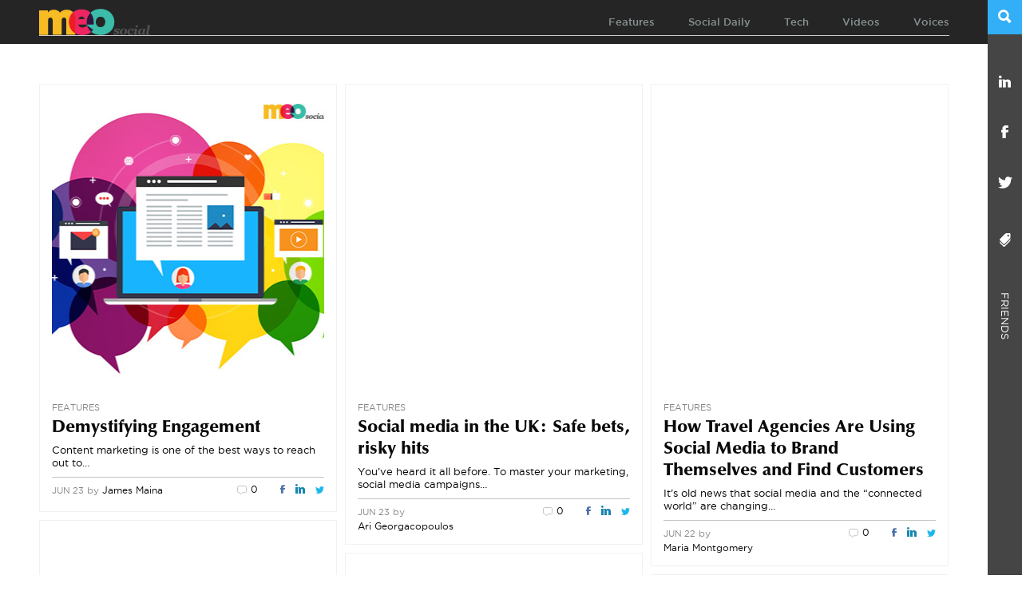

--- FILE ---
content_type: text/html
request_url: https://meo.social/category/editorials/
body_size: 8761
content:
<!DOCTYPE html>
<html lang="en-US" xmlns:og="http://ogp.me/ns#" xmlns:fb="http://ogp.me/ns/fb#">
    <head>
        <meta charset="UTF-8">
        <meta http-equiv="X-UA-Compatible" content="IE=edge">
        <meta name="viewport" content="width=device-width, initial-scale=1">
        <title>
            Features | MEO Social        </title>
        <link rel="icon" href="https://meo.social/wp-content/themes/meosocial/images/favicon.png" type="image/x-icon">

        <!-- Google Tag Manager -->
        <script>(function(w,d,s,l,i){w[l]=w[l]||[];w[l].push({'gtm.start':
        new Date().getTime(),event:'gtm.js'});var f=d.getElementsByTagName(s)[0],
        j=d.createElement(s),dl=l!='dataLayer'?'&l='+l:'';j.async=true;j.src=
        'https://www.googletagmanager.com/gtm.js?id='+i+dl;f.parentNode.insertBefore(j,f);
        })(window,document,'script','dataLayer','GTM-KZ2M4L3');</script>
        <!-- End Google Tag Manager -->

        <!-- Facebook Pixel Code -->
        <script>
            !function(f,b,e,v,n,t,s){if(f.fbq)return;n=f.fbq=function(){n.callMethod?
            n.callMethod.apply(n,arguments):n.queue.push(arguments)};if(!f._fbq)f._fbq=n;
            n.push=n;n.loaded=!0;n.version='2.0';n.queue=[];t=b.createElement(e);t.async=!0;
            t.src=v;s=b.getElementsByTagName(e)[0];s.parentNode.insertBefore(t,s)}(window,
            document,'script','https://connect.facebook.net/en_US/fbevents.js');
            fbq('init', '1409283309148870');
            fbq('track', "PageView");
            fbq('track', 'Lead', {value: '0.01', currency: 'USD'});
        </script>
        <!-- End Facebook Pixel Code -->

        <link rel="alternate" hreflang="en" href="https://meo.social/category/editorials/" />

<!-- This site is optimized with the Yoast SEO Premium plugin v4.9 - https://yoast.com/wordpress/plugins/seo/ -->
<link rel="canonical" href="https://meo.social/category/editorials/" />
<link rel="next" href="https://meo.social/category/editorials/page/2/" />
<meta name="twitter:card" content="summary" />
<meta name="twitter:title" content="Features Archives | MEO Social" />
<!-- / Yoast SEO Premium plugin. -->

<link rel='dns-prefetch' href='//oss.maxcdn.com' />
<link rel='dns-prefetch' href='//s.w.org' />
<link rel="alternate" type="application/rss+xml" title="MEO Social &raquo; Features Category Feed" href="https://meo.social/category/editorials/feed/" />
		<script type="text/javascript">
			window._wpemojiSettings = {"baseUrl":"https:\/\/s.w.org\/images\/core\/emoji\/2.3\/72x72\/","ext":".png","svgUrl":"https:\/\/s.w.org\/images\/core\/emoji\/2.3\/svg\/","svgExt":".svg","source":{"concatemoji":"http:\/\/meo.social\/wp-includes\/js\/wp-emoji-release.min.js?ver=71e8ebbd169026036069b15f1b2d3cb9"}};
			!function(a,b,c){function d(a){var b,c,d,e,f=String.fromCharCode;if(!k||!k.fillText)return!1;switch(k.clearRect(0,0,j.width,j.height),k.textBaseline="top",k.font="600 32px Arial",a){case"flag":return k.fillText(f(55356,56826,55356,56819),0,0),b=j.toDataURL(),k.clearRect(0,0,j.width,j.height),k.fillText(f(55356,56826,8203,55356,56819),0,0),c=j.toDataURL(),b===c&&(k.clearRect(0,0,j.width,j.height),k.fillText(f(55356,57332,56128,56423,56128,56418,56128,56421,56128,56430,56128,56423,56128,56447),0,0),b=j.toDataURL(),k.clearRect(0,0,j.width,j.height),k.fillText(f(55356,57332,8203,56128,56423,8203,56128,56418,8203,56128,56421,8203,56128,56430,8203,56128,56423,8203,56128,56447),0,0),c=j.toDataURL(),b!==c);case"emoji4":return k.fillText(f(55358,56794,8205,9794,65039),0,0),d=j.toDataURL(),k.clearRect(0,0,j.width,j.height),k.fillText(f(55358,56794,8203,9794,65039),0,0),e=j.toDataURL(),d!==e}return!1}function e(a){var c=b.createElement("script");c.src=a,c.defer=c.type="text/javascript",b.getElementsByTagName("head")[0].appendChild(c)}var f,g,h,i,j=b.createElement("canvas"),k=j.getContext&&j.getContext("2d");for(i=Array("flag","emoji4"),c.supports={everything:!0,everythingExceptFlag:!0},h=0;h<i.length;h++)c.supports[i[h]]=d(i[h]),c.supports.everything=c.supports.everything&&c.supports[i[h]],"flag"!==i[h]&&(c.supports.everythingExceptFlag=c.supports.everythingExceptFlag&&c.supports[i[h]]);c.supports.everythingExceptFlag=c.supports.everythingExceptFlag&&!c.supports.flag,c.DOMReady=!1,c.readyCallback=function(){c.DOMReady=!0},c.supports.everything||(g=function(){c.readyCallback()},b.addEventListener?(b.addEventListener("DOMContentLoaded",g,!1),a.addEventListener("load",g,!1)):(a.attachEvent("onload",g),b.attachEvent("onreadystatechange",function(){"complete"===b.readyState&&c.readyCallback()})),f=c.source||{},f.concatemoji?e(f.concatemoji):f.wpemoji&&f.twemoji&&(e(f.twemoji),e(f.wpemoji)))}(window,document,window._wpemojiSettings);
		</script>
		<style type="text/css">
img.wp-smiley,
img.emoji {
	display: inline !important;
	border: none !important;
	box-shadow: none !important;
	height: 1em !important;
	width: 1em !important;
	margin: 0 .07em !important;
	vertical-align: -0.1em !important;
	background: none !important;
	padding: 0 !important;
}
</style>
<link rel='stylesheet' id='MeoFramework-front-main-css-css' href="https://meo.social/wp-content/plugins/meo-framework/resources/assets/css/MeoFramework_frontstyle.css?ver=71e8ebbd169026036069b15f1b2d3cb9" type='text/css' media='all' />
<link rel='stylesheet' id='wpml-legacy-horizontal-list-0-css' href="https://meo.social/wp-content/plugins/sitepress-multilingual-cms/templates/language-switchers/legacy-list-horizontal/style.css?ver=1" type='text/css' media='all' />
<link rel='stylesheet' id='bootstrap-css-min-css' href="https://meo.social/wp-content/themes/meosocial/css/bootstrap.min.css?ver=71e8ebbd169026036069b15f1b2d3cb9" type='text/css' media='all' />
<link rel='stylesheet' id='font-awesome-css' href="https://meo.social/wp-content/themes/meosocial/css/font-awesome.min.css?ver=71e8ebbd169026036069b15f1b2d3cb9" type='text/css' media='all' />
<link rel='stylesheet' id='ion-icons-css' href="https://meo.social/wp-content/themes/meosocial/css/ionicons.min.css?ver=71e8ebbd169026036069b15f1b2d3cb9" type='text/css' media='all' />
<link rel='stylesheet' id='custom-fonts-css' href="https://meo.social/wp-content/themes/meosocial/css/fonts.css?ver=71e8ebbd169026036069b15f1b2d3cb9" type='text/css' media='all' />
<link rel='stylesheet' id='custom-style-css' href="https://meo.social/wp-content/themes/meosocial/css/styles-custom.css?ver=71e8ebbd169026036069b15f1b2d3cb9" type='text/css' media='all' />
<link rel='stylesheet' id='slick-css-css' href="https://meo.social/wp-content/themes/meosocial/slick/slick.css?ver=71e8ebbd169026036069b15f1b2d3cb9" type='text/css' media='all' />
<link rel='stylesheet' id='slick-theme-css-css' href="https://meo.social/wp-content/themes/meosocial/slick/slick-theme.css?ver=71e8ebbd169026036069b15f1b2d3cb9" type='text/css' media='all' />
<link rel='stylesheet' id='select2-css-css' href="https://meo.social/wp-content/themes/meosocial/css/select2.min.css?ver=71e8ebbd169026036069b15f1b2d3cb9" type='text/css' media='all' />
<link rel='stylesheet' id='theme-styles-css' href="https://meo.social/wp-content/themes/meosocial/style.css?ver=71e8ebbd169026036069b15f1b2d3cb9" type='text/css' media='all' />
<!--[if lt IE 9]>
<script type='text/javascript' src='//oss.maxcdn.com/html5shiv/3.7.2/html5shiv.min.js?ver=71e8ebbd169026036069b15f1b2d3cb9'></script>
<![endif]-->
<!--[if lt IE 9]>
<script type='text/javascript' src='//oss.maxcdn.com/respond/1.4.2/respond.min.js?ver=71e8ebbd169026036069b15f1b2d3cb9'></script>
<![endif]-->
<script type='text/javascript' src="https://meo.social/wp-content/themes/meosocial/js/jquery.min.js?ver=71e8ebbd169026036069b15f1b2d3cb9"></script>
<script type='text/javascript' src="https://meo.social/wp-content/plugins/google-analyticator/external-tracking.min.js?ver=6.5.2"></script>
<link rel='https://api.w.org/' href="https://meo.social/wp-json/" />
<link rel="EditURI" type="application/rsd+xml" title="RSD" href="https://meo.social/xmlrpc.php?rsd" />
<link rel="wlwmanifest" type="application/wlwmanifest+xml" href="https://meo.social/wp-includes/wlwmanifest.xml" /> 
<!-- MEO SOCIAL THEME -->
<meta name="generator" content="WPML ver:3.7.1 stt:60,1;" />
<script type="text/javascript">
(function(url){
	if(/(?:Chrome\/26\.0\.1410\.63 Safari\/537\.31|WordfenceTestMonBot)/.test(navigator.userAgent)){ return; }
	var addEvent = function(evt, handler) {
		if (window.addEventListener) {
			document.addEventListener(evt, handler, false);
		} else if (window.attachEvent) {
			document.attachEvent('on' + evt, handler);
		}
	};
	var removeEvent = function(evt, handler) {
		if (window.removeEventListener) {
			document.removeEventListener(evt, handler, false);
		} else if (window.detachEvent) {
			document.detachEvent('on' + evt, handler);
		}
	};
	var evts = 'contextmenu dblclick drag dragend dragenter dragleave dragover dragstart drop keydown keypress keyup mousedown mousemove mouseout mouseover mouseup mousewheel scroll'.split(' ');
	var logHuman = function() {
		var wfscr = document.createElement('script');
		wfscr.type = 'text/javascript';
		wfscr.async = true;
		wfscr.src = url + '&r=' + Math.random();
		(document.getElementsByTagName('head')[0]||document.getElementsByTagName('body')[0]).appendChild(wfscr);
		for (var i = 0; i < evts.length; i++) {
			removeEvent(evts[i], logHuman);
		}
	};
	for (var i = 0; i < evts.length; i++) {
		addEvent(evts[i], logHuman);
	}
})('//meo.social/?wordfence_logHuman=1&hid=C2E8FF94B2A4E589AD5BBDA055ED2160');
</script><script>var siteUrlJS = "http://meo.social";</script><!-- Google Analytics Tracking by Google Analyticator 6.5.2: http://www.videousermanuals.com/google-analyticator/ -->
<script type="text/javascript">
    var analyticsFileTypes = [''];
    var analyticsSnippet = 'disabled';
    var analyticsEventTracking = 'enabled';
</script>
<script type="text/javascript">
	(function(i,s,o,g,r,a,m){i['GoogleAnalyticsObject']=r;i[r]=i[r]||function(){
	(i[r].q=i[r].q||[]).push(arguments)},i[r].l=1*new Date();a=s.createElement(o),
	m=s.getElementsByTagName(o)[0];a.async=1;a.src=g;m.parentNode.insertBefore(a,m)
	})(window,document,'script','//www.google-analytics.com/analytics.js','ga');
	ga('create', 'UA-91557921-1', 'auto');
 
	ga('send', 'pageview');
</script>

    </head>
    <body>
        
        <!-- Google Tag Manager (noscript) -->
        <noscript><iframe src="https://www.googletagmanager.com/ns.html?id=GTM-KZ2M4L3"
        height="0" width="0" style="display:none;visibility:hidden"></iframe></noscript>
        <!-- End Google Tag Manager (noscript) -->

        <noscript><img height="1" width="1" style="display:none"
        src="https://www.facebook.com/tr?id=1409283309148870&ev=PageView&noscript=1"
        /></noscript>

        <header>
            <div class="container">
                <div class="row">
                    <div class="col-md-3 col-sm-3 col-md-12">
                        <a href="https://meo.social" class="logo">
                            <img src="https://meo.social/wp-content/themes/meosocial/images/logo.svg" alt="MEO Social" class="image-auto">
                        </a>
                    </div>
                    <div class="col-md-9 col-sm-9 col-md-12">
                        <nav class="navbar navbar-default">
                            <!-- Brand and toggle get grouped for better mobile display -->
                            <div class="navbar-header">
                                <button type="button" class="navbar-toggle collapsed" data-toggle="collapse" data-target="#bs-example-navbar-collapse-1" aria-expanded="false"><i class="fa fa-bars"></i></button>
                            </div>
                            <!-- Collect the nav links, forms, and other content for toggling -->
                            <div class="collapse navbar-collapse" id="bs-example-navbar-collapse-1">
                                <ul class="nav navbar-nav">
                                    	<li class="cat-item cat-item-4 current-cat"><a href="https://meo.social/category/editorials/">Features</a>
</li>
	<li class="cat-item cat-item-2"><a href="https://meo.social/category/social-news/">Social Daily</a>
</li>
	<li class="cat-item cat-item-2033"><a href="https://meo.social/category/tech/">Tech</a>
</li>
	<li class="cat-item cat-item-1"><a href="https://meo.social/category/social-q-and-a/">Videos</a>
</li>
	<li class="cat-item cat-item-25"><a href="https://meo.social/category/voices/">Voices</a>
</li>
                                </ul>
                            </div><!-- /.navbar-collapse -->
                        </nav>
                    </div>
                </div>
                <div class="line"></div>
            </div>
        </header>

        <div class="sidebar">

            <div id="sb-search" class="sb-search">
                <form role="search" method="get" class="searchForm" action="https://meo.social/">
                    <input class="sb-search-submit" type="submit" value="">
                    <span class="sb-icon-search"></span>
                    <input class="sb-search-input" placeholder="Search..." type="search" name="s" value="" id="search">
                </form>
            </div>
            
            <ul class="list-unstyled clearfix">
                <li>
                    <a target="_blank" href="https://www.linkedin.com/shareArticle?mini=true&#038;url=http%3A%2F%2Fmeo.social%2F2017%2F06%2F23%2Fdemystifying-engagement%2F&#038;title=Demystifying+Engagement&amp;summary=Content+marketing+is+one+of+the+best+ways+to+reach+out+to..." title="LinkedIn" class="linkedin">
                        <svg version="1.1" id="Layer_1" xmlns="http://www.w3.org/2000/svg" xmlns:xlink="http://www.w3.org/1999/xlink" x="0px" y="0px"
                            viewBox="0 0 12 11.9" width="15px" height="16px"  style="enable-background:new 0 0 12 11.9;" xml:space="preserve">
                            <path id="XMLID_119_" style="fill-rule:evenodd;clip-rule:evenodd;" d="M9,11.9V7.8c0-1.2,0.2-1.5-0.9-1.5c-0.8,0-1,0-1.2,0.6c-0.1,0.2,0,0.4,0,0.7v4.4H4V6.5
                                C4,5.4,3.6,4.2,3.5,4h2.6V5l0.1,0c0.4-0.6,1.1-1,2.6-1C10.7,4,12,4.8,12,7.4v4.5H9z M0,4h3v8l-3,0V4z M1.4,2.8C0.5,2.8,0,2.2,0,1.4
                                C0,0.6,0.6,0,1.4,0c0.9,0,1.4,0.6,1.4,1.4C2.8,2.2,2.3,2.8,1.4,2.8z"/>
                        </svg>
                    </a>
                </li>
                <li>
                    <a target="_blank" href="https://www.facebook.com/sharer/sharer.php?u=http%3A%2F%2Fmeo.social%2F2017%2F06%2F23%2Fdemystifying-engagement%2F" title="Facebook" class="facebook">
                        <svg version="1.1" id="Layer_1" xmlns="http://www.w3.org/2000/svg" xmlns:xlink="http://www.w3.org/1999/xlink" x="0px" y="0px"
                            viewBox="0 0 6.2 11" width="9px" height="16px" style="enable-background:new 0 0 6.2 11;" xml:space="preserve">
                            <path style="fill-rule:evenodd;clip-rule:evenodd;" d="M1,6v5l3,0l0-5l1.8,0l0.5-2H4V2.6C4,2.4,4.1,2,4.5,2L6,2l0-2L3.4,0C2.5,0,1,1.2,1,2.3L1,4L0,4V6L1,6z"/>
                        </svg>
                    </a>
                </li>
                <li>
                    <a target="_blank" href="https://twitter.com/intent/tweet?text=Demystifying+Engagement&#038;url=http%3A%2F%2Fmeo.social%2F2017%2F06%2F23%2Fdemystifying-engagement%2F" title="Twitter" class="twitter">
                        <svg version="1.1" id="Layer_1" xmlns="http://www.w3.org/2000/svg" xmlns:xlink="http://www.w3.org/1999/xlink" x="0px" y="0px"
                            viewBox="0 0 11 9" width="18px" height="15px" style="enable-background:new 0 0 11 9;" xml:space="preserve">
                            <path id="XMLID_149_" style="" d="M11,1.1c-0.4,0.2-0.8,0.3-1.3,0.4c0.5-0.3,0.8-0.7,1-1.3c-0.4,0.3-0.9,0.4-1.4,0.6
                                C8.8,0.3,8.3,0,7.6,0C6.4,0,5.4,1,5.4,2.3c0,0.2,0,0.4,0.1,0.5c-1.9-0.1-3.5-1-4.6-2.4C0.6,0.8,0.5,1.1,0.5,1.6c0,0.8,0.4,1.5,1,1.9
                                c-0.4,0-0.7-0.1-1-0.3c0,0,0,0,0,0c0,1.1,0.8,2,1.8,2.2C2.1,5.5,1.9,5.5,1.7,5.5c-0.1,0-0.3,0-0.4,0C1.5,6.4,2.4,7,3.3,7
                                C2.6,7.6,1.6,8,0.5,8C0.4,8,0.2,8,0,8c1,0.6,2.2,1,3.5,1c4.1,0,6.4-3.5,6.4-6.5c0-0.1,0-0.2,0-0.3C10.3,1.9,10.7,1.5,11,1.1L11,1.1z
                            "/>
                        </svg>
                    </a>
                </li>
            </ul>
            
            <ul class="list-unstyled clearfix links">
                                <li><a href="https://meo.social/tags-cloud" class="rotate"><i class="fa fa-tags"></i></a></li>
                <li><a href="https://meo.social/our-authors" class="rotate">Friends</a></li>
            </ul>

        </div>

    
    
<section class="main">
	<div class="container">
        

<div class="news-list" id="newsListHolder" data-next-page="http://meo.social/category/editorials/page/2/">
    
    
    <div class="row">
	    <div class="grid masonryGrid">
	    	
	    	<div class="grid-sizer col-xs-12 col-sm-6 col-md-4"></div>
			
								<div class="col-lg-4 col-md-4 col-sm-6 col-xs-12 grid-item">

						
						<article  >
					    	<a href="https://meo.social/2017/06/23/demystifying-engagement/" class="image default" style="background-image:url('http://meo.social/wp-content/uploads/2017/06/cover_S-14.jpg'); ">
						    						    	</a>
					        <div class="inside-news">
					        							            <small>Features</small>						            <a href="https://meo.social/2017/06/23/demystifying-engagement/" class="title">Demystifying Engagement</a>
						            <p>Content marketing is one of the best ways to reach out to&#8230;</p>
						            <div class="bottom">
						            							                <div class="row clearfix">
						                    <div class="col-md-6 col-sm-6 col-xs-5">
						                    	<div class="postDate">Jun 23</div>
						                    									                    by <a href="https://meo.social/authors/james-maina/">James Maina</a>
							                    						                    </div>
						            		<div class="col-md-6 col-sm-6 col-xs-7 text-right">
												<ul class="list-unstyled">
        <li>
        <a href="https://meo.social/2017/06/23/demystifying-engagement/#comments">
    <svg version="1.1" id="Layer_1" xmlns="http://www.w3.org/2000/svg" xmlns:xlink="http://www.w3.org/1999/xlink" x="0px" y="0px"
        viewBox="0 0 13 12" style="enable-background:new 0 0 13 12;" xml:space="preserve">
        <path id="XMLID_75_" style="fill-rule:evenodd;clip-rule:evenodd;fill:none;stroke:#BBBBBB;stroke-miterlimit:10;" d="M2.5,0.5h8c1.1,0,2,0.9,2,2v5c0,1.1-0.9,2-2,2c0,0-0.7,0-3,0c-0.3,0-2.7,2-3,2
            c-0.4,0-0.8-2-1.1-2c-0.6,0-0.9,0-0.9,0c-1.1,0-2-0.9-2-2v-5C0.5,1.4,1.4,0.5,2.5,0.5z"/>
    </svg>  
    <span>0</span>
</a>    </li>
        <li>
        <a target="_blank" href="https://www.facebook.com/sharer/sharer.php?u=http%3A%2F%2Fmeo.social%2F2017%2F06%2F23%2Fdemystifying-engagement%2F" title="Facebook" class="facebook">
            <svg version="1.1" id="Layer_1" xmlns="http://www.w3.org/2000/svg" xmlns:xlink="http://www.w3.org/1999/xlink" x="0px" y="0px"
                viewBox="0 0 6.2 11" width="6px" height="11px" style="enable-background:new 0 0 6.2 11;" xml:space="preserve">
                <path style="fill-rule:evenodd;clip-rule:evenodd;" d="M1,6v5l3,0l0-5l1.8,0l0.5-2H4V2.6C4,2.4,4.1,2,4.5,2L6,2l0-2L3.4,0C2.5,0,1,1.2,1,2.3L1,4L0,4V6L1,6z"/>
            </svg>
        </a>
    </li>
    <li>
        <a target="_blank" href="https://www.linkedin.com/shareArticle?mini=true&#038;url=http%3A%2F%2Fmeo.social%2F2017%2F06%2F23%2Fdemystifying-engagement%2F&#038;title=Demystifying+Engagement&amp;summary=Content+marketing+is+one+of+the+best+ways+to+reach+out+to..." title="LinkedIn" class="linkedin">
            <svg version="1.1" id="Layer_1" xmlns="http://www.w3.org/2000/svg" xmlns:xlink="http://www.w3.org/1999/xlink" x="0px" y="0px"
                viewBox="0 0 12 11.9" width="12px" height="12px"  style="enable-background:new 0 0 12 11.9;" xml:space="preserve">
                <path id="XMLID_119_" style="fill-rule:evenodd;clip-rule:evenodd;" d="M9,11.9V7.8c0-1.2,0.2-1.5-0.9-1.5c-0.8,0-1,0-1.2,0.6c-0.1,0.2,0,0.4,0,0.7v4.4H4V6.5
                    C4,5.4,3.6,4.2,3.5,4h2.6V5l0.1,0c0.4-0.6,1.1-1,2.6-1C10.7,4,12,4.8,12,7.4v4.5H9z M0,4h3v8l-3,0V4z M1.4,2.8C0.5,2.8,0,2.2,0,1.4
                    C0,0.6,0.6,0,1.4,0c0.9,0,1.4,0.6,1.4,1.4C2.8,2.2,2.3,2.8,1.4,2.8z"/>
            </svg>
        </a>
    </li>
    <li>
        <a target="_blank" href="https://twitter.com/intent/tweet?text=Demystifying+Engagement&#038;url=http%3A%2F%2Fmeo.social%2F2017%2F06%2F23%2Fdemystifying-engagement%2F" title="Twitter" class="twitter">
            <svg version="1.1" id="Layer_1" xmlns="http://www.w3.org/2000/svg" xmlns:xlink="http://www.w3.org/1999/xlink" x="0px" y="0px"
                viewBox="0 0 11 9" width="11px" height="9px" style="enable-background:new 0 0 11 9;" xml:space="preserve">
                <path id="XMLID_149_" style="" d="M11,1.1c-0.4,0.2-0.8,0.3-1.3,0.4c0.5-0.3,0.8-0.7,1-1.3c-0.4,0.3-0.9,0.4-1.4,0.6
                    C8.8,0.3,8.3,0,7.6,0C6.4,0,5.4,1,5.4,2.3c0,0.2,0,0.4,0.1,0.5c-1.9-0.1-3.5-1-4.6-2.4C0.6,0.8,0.5,1.1,0.5,1.6c0,0.8,0.4,1.5,1,1.9
                    c-0.4,0-0.7-0.1-1-0.3c0,0,0,0,0,0c0,1.1,0.8,2,1.8,2.2C2.1,5.5,1.9,5.5,1.7,5.5c-0.1,0-0.3,0-0.4,0C1.5,6.4,2.4,7,3.3,7
                    C2.6,7.6,1.6,8,0.5,8C0.4,8,0.2,8,0,8c1,0.6,2.2,1,3.5,1c4.1,0,6.4-3.5,6.4-6.5c0-0.1,0-0.2,0-0.3C10.3,1.9,10.7,1.5,11,1.1L11,1.1z
                    "/>
            </svg>
        </a>
    </li>
</ul>						                    </div>
						                </div>
						            </div>
					            					        </div>
					    </article>

					    
					</div>
			
								<div class="col-lg-4 col-md-4 col-sm-6 col-xs-12 grid-item">

						
						<article  >
					    	<a href="https://meo.social/2017/06/23/social-media-in-the-uk-safe-bets-risky-hits/" class="image default" style="background-image:url('http://meo.social/wp-content/uploads/2017/06/cover_S-12.jpg'); ">
						    						    	</a>
					        <div class="inside-news">
					        							            <small>Features</small>						            <a href="https://meo.social/2017/06/23/social-media-in-the-uk-safe-bets-risky-hits/" class="title">Social media in the UK: Safe bets, risky hits</a>
						            <p>You’ve heard it all before. To master your marketing, social media campaigns&#8230;</p>
						            <div class="bottom">
						            							                <div class="row clearfix">
						                    <div class="col-md-6 col-sm-6 col-xs-5">
						                    	<div class="postDate">Jun 23</div>
						                    									                    by <a href="https://meo.social/authors/ari-georgacopoulos/">Ari Georgacopoulos</a>
							                    						                    </div>
						            		<div class="col-md-6 col-sm-6 col-xs-7 text-right">
												<ul class="list-unstyled">
        <li>
        <a href="https://meo.social/2017/06/23/social-media-in-the-uk-safe-bets-risky-hits/#comments">
    <svg version="1.1" id="Layer_1" xmlns="http://www.w3.org/2000/svg" xmlns:xlink="http://www.w3.org/1999/xlink" x="0px" y="0px"
        viewBox="0 0 13 12" style="enable-background:new 0 0 13 12;" xml:space="preserve">
        <path id="XMLID_75_" style="fill-rule:evenodd;clip-rule:evenodd;fill:none;stroke:#BBBBBB;stroke-miterlimit:10;" d="M2.5,0.5h8c1.1,0,2,0.9,2,2v5c0,1.1-0.9,2-2,2c0,0-0.7,0-3,0c-0.3,0-2.7,2-3,2
            c-0.4,0-0.8-2-1.1-2c-0.6,0-0.9,0-0.9,0c-1.1,0-2-0.9-2-2v-5C0.5,1.4,1.4,0.5,2.5,0.5z"/>
    </svg>  
    <span>0</span>
</a>    </li>
        <li>
        <a target="_blank" href="https://www.facebook.com/sharer/sharer.php?u=http%3A%2F%2Fmeo.social%2F2017%2F06%2F23%2Fsocial-media-in-the-uk-safe-bets-risky-hits%2F" title="Facebook" class="facebook">
            <svg version="1.1" id="Layer_1" xmlns="http://www.w3.org/2000/svg" xmlns:xlink="http://www.w3.org/1999/xlink" x="0px" y="0px"
                viewBox="0 0 6.2 11" width="6px" height="11px" style="enable-background:new 0 0 6.2 11;" xml:space="preserve">
                <path style="fill-rule:evenodd;clip-rule:evenodd;" d="M1,6v5l3,0l0-5l1.8,0l0.5-2H4V2.6C4,2.4,4.1,2,4.5,2L6,2l0-2L3.4,0C2.5,0,1,1.2,1,2.3L1,4L0,4V6L1,6z"/>
            </svg>
        </a>
    </li>
    <li>
        <a target="_blank" href="https://www.linkedin.com/shareArticle?mini=true&#038;url=http%3A%2F%2Fmeo.social%2F2017%2F06%2F23%2Fsocial-media-in-the-uk-safe-bets-risky-hits%2F&#038;title=Social+media+in+the+UK%3A+Safe+bets%2C+risky+hits&amp;summary=You%E2%80%99ve+heard+it+all+before.+To+master+your+marketing%2C+social+media+campaigns..." title="LinkedIn" class="linkedin">
            <svg version="1.1" id="Layer_1" xmlns="http://www.w3.org/2000/svg" xmlns:xlink="http://www.w3.org/1999/xlink" x="0px" y="0px"
                viewBox="0 0 12 11.9" width="12px" height="12px"  style="enable-background:new 0 0 12 11.9;" xml:space="preserve">
                <path id="XMLID_119_" style="fill-rule:evenodd;clip-rule:evenodd;" d="M9,11.9V7.8c0-1.2,0.2-1.5-0.9-1.5c-0.8,0-1,0-1.2,0.6c-0.1,0.2,0,0.4,0,0.7v4.4H4V6.5
                    C4,5.4,3.6,4.2,3.5,4h2.6V5l0.1,0c0.4-0.6,1.1-1,2.6-1C10.7,4,12,4.8,12,7.4v4.5H9z M0,4h3v8l-3,0V4z M1.4,2.8C0.5,2.8,0,2.2,0,1.4
                    C0,0.6,0.6,0,1.4,0c0.9,0,1.4,0.6,1.4,1.4C2.8,2.2,2.3,2.8,1.4,2.8z"/>
            </svg>
        </a>
    </li>
    <li>
        <a target="_blank" href="https://twitter.com/intent/tweet?text=Social+media+in+the+UK%3A+Safe+bets%2C+risky+hits&#038;url=http%3A%2F%2Fmeo.social%2F2017%2F06%2F23%2Fsocial-media-in-the-uk-safe-bets-risky-hits%2F" title="Twitter" class="twitter">
            <svg version="1.1" id="Layer_1" xmlns="http://www.w3.org/2000/svg" xmlns:xlink="http://www.w3.org/1999/xlink" x="0px" y="0px"
                viewBox="0 0 11 9" width="11px" height="9px" style="enable-background:new 0 0 11 9;" xml:space="preserve">
                <path id="XMLID_149_" style="" d="M11,1.1c-0.4,0.2-0.8,0.3-1.3,0.4c0.5-0.3,0.8-0.7,1-1.3c-0.4,0.3-0.9,0.4-1.4,0.6
                    C8.8,0.3,8.3,0,7.6,0C6.4,0,5.4,1,5.4,2.3c0,0.2,0,0.4,0.1,0.5c-1.9-0.1-3.5-1-4.6-2.4C0.6,0.8,0.5,1.1,0.5,1.6c0,0.8,0.4,1.5,1,1.9
                    c-0.4,0-0.7-0.1-1-0.3c0,0,0,0,0,0c0,1.1,0.8,2,1.8,2.2C2.1,5.5,1.9,5.5,1.7,5.5c-0.1,0-0.3,0-0.4,0C1.5,6.4,2.4,7,3.3,7
                    C2.6,7.6,1.6,8,0.5,8C0.4,8,0.2,8,0,8c1,0.6,2.2,1,3.5,1c4.1,0,6.4-3.5,6.4-6.5c0-0.1,0-0.2,0-0.3C10.3,1.9,10.7,1.5,11,1.1L11,1.1z
                    "/>
            </svg>
        </a>
    </li>
</ul>						                    </div>
						                </div>
						            </div>
					            					        </div>
					    </article>

					    
					</div>
			
								<div class="col-lg-4 col-md-4 col-sm-6 col-xs-12 grid-item">

						
						<article  >
					    	<a href="https://meo.social/2017/06/22/travel-agencies-using-social-media-brand-find-customers/" class="image default" style="background-image:url('http://meo.social/wp-content/uploads/2017/06/cover2-1.jpg'); ">
						    						    	</a>
					        <div class="inside-news">
					        							            <small>Features</small>						            <a href="https://meo.social/2017/06/22/travel-agencies-using-social-media-brand-find-customers/" class="title">How Travel Agencies Are Using Social Media to Brand Themselves and Find Customers</a>
						            <p>It’s old news that social media and the “connected world” are changing&#8230;</p>
						            <div class="bottom">
						            							                <div class="row clearfix">
						                    <div class="col-md-6 col-sm-6 col-xs-5">
						                    	<div class="postDate">Jun 22</div>
						                    									                    by <a href="https://meo.social/authors/maria-sjogren/">Maria Montgomery</a>
							                    						                    </div>
						            		<div class="col-md-6 col-sm-6 col-xs-7 text-right">
												<ul class="list-unstyled">
        <li>
        <a href="https://meo.social/2017/06/22/travel-agencies-using-social-media-brand-find-customers/#comments">
    <svg version="1.1" id="Layer_1" xmlns="http://www.w3.org/2000/svg" xmlns:xlink="http://www.w3.org/1999/xlink" x="0px" y="0px"
        viewBox="0 0 13 12" style="enable-background:new 0 0 13 12;" xml:space="preserve">
        <path id="XMLID_75_" style="fill-rule:evenodd;clip-rule:evenodd;fill:none;stroke:#BBBBBB;stroke-miterlimit:10;" d="M2.5,0.5h8c1.1,0,2,0.9,2,2v5c0,1.1-0.9,2-2,2c0,0-0.7,0-3,0c-0.3,0-2.7,2-3,2
            c-0.4,0-0.8-2-1.1-2c-0.6,0-0.9,0-0.9,0c-1.1,0-2-0.9-2-2v-5C0.5,1.4,1.4,0.5,2.5,0.5z"/>
    </svg>  
    <span>0</span>
</a>    </li>
        <li>
        <a target="_blank" href="https://www.facebook.com/sharer/sharer.php?u=http%3A%2F%2Fmeo.social%2F2017%2F06%2F22%2Ftravel-agencies-using-social-media-brand-find-customers%2F" title="Facebook" class="facebook">
            <svg version="1.1" id="Layer_1" xmlns="http://www.w3.org/2000/svg" xmlns:xlink="http://www.w3.org/1999/xlink" x="0px" y="0px"
                viewBox="0 0 6.2 11" width="6px" height="11px" style="enable-background:new 0 0 6.2 11;" xml:space="preserve">
                <path style="fill-rule:evenodd;clip-rule:evenodd;" d="M1,6v5l3,0l0-5l1.8,0l0.5-2H4V2.6C4,2.4,4.1,2,4.5,2L6,2l0-2L3.4,0C2.5,0,1,1.2,1,2.3L1,4L0,4V6L1,6z"/>
            </svg>
        </a>
    </li>
    <li>
        <a target="_blank" href="https://www.linkedin.com/shareArticle?mini=true&#038;url=http%3A%2F%2Fmeo.social%2F2017%2F06%2F22%2Ftravel-agencies-using-social-media-brand-find-customers%2F&#038;title=How+Travel+Agencies+Are+Using+Social+Media+to+Brand+Themselves+and+Find+Customers&amp;summary=It%E2%80%99s+old+news+that+social+media+and+the+%E2%80%9Cconnected+world%E2%80%9D+are+changing..." title="LinkedIn" class="linkedin">
            <svg version="1.1" id="Layer_1" xmlns="http://www.w3.org/2000/svg" xmlns:xlink="http://www.w3.org/1999/xlink" x="0px" y="0px"
                viewBox="0 0 12 11.9" width="12px" height="12px"  style="enable-background:new 0 0 12 11.9;" xml:space="preserve">
                <path id="XMLID_119_" style="fill-rule:evenodd;clip-rule:evenodd;" d="M9,11.9V7.8c0-1.2,0.2-1.5-0.9-1.5c-0.8,0-1,0-1.2,0.6c-0.1,0.2,0,0.4,0,0.7v4.4H4V6.5
                    C4,5.4,3.6,4.2,3.5,4h2.6V5l0.1,0c0.4-0.6,1.1-1,2.6-1C10.7,4,12,4.8,12,7.4v4.5H9z M0,4h3v8l-3,0V4z M1.4,2.8C0.5,2.8,0,2.2,0,1.4
                    C0,0.6,0.6,0,1.4,0c0.9,0,1.4,0.6,1.4,1.4C2.8,2.2,2.3,2.8,1.4,2.8z"/>
            </svg>
        </a>
    </li>
    <li>
        <a target="_blank" href="https://twitter.com/intent/tweet?text=How+Travel+Agencies+Are+Using+Social+Media+to+Brand+Themselves+and+Find+Customers&#038;url=http%3A%2F%2Fmeo.social%2F2017%2F06%2F22%2Ftravel-agencies-using-social-media-brand-find-customers%2F" title="Twitter" class="twitter">
            <svg version="1.1" id="Layer_1" xmlns="http://www.w3.org/2000/svg" xmlns:xlink="http://www.w3.org/1999/xlink" x="0px" y="0px"
                viewBox="0 0 11 9" width="11px" height="9px" style="enable-background:new 0 0 11 9;" xml:space="preserve">
                <path id="XMLID_149_" style="" d="M11,1.1c-0.4,0.2-0.8,0.3-1.3,0.4c0.5-0.3,0.8-0.7,1-1.3c-0.4,0.3-0.9,0.4-1.4,0.6
                    C8.8,0.3,8.3,0,7.6,0C6.4,0,5.4,1,5.4,2.3c0,0.2,0,0.4,0.1,0.5c-1.9-0.1-3.5-1-4.6-2.4C0.6,0.8,0.5,1.1,0.5,1.6c0,0.8,0.4,1.5,1,1.9
                    c-0.4,0-0.7-0.1-1-0.3c0,0,0,0,0,0c0,1.1,0.8,2,1.8,2.2C2.1,5.5,1.9,5.5,1.7,5.5c-0.1,0-0.3,0-0.4,0C1.5,6.4,2.4,7,3.3,7
                    C2.6,7.6,1.6,8,0.5,8C0.4,8,0.2,8,0,8c1,0.6,2.2,1,3.5,1c4.1,0,6.4-3.5,6.4-6.5c0-0.1,0-0.2,0-0.3C10.3,1.9,10.7,1.5,11,1.1L11,1.1z
                    "/>
            </svg>
        </a>
    </li>
</ul>						                    </div>
						                </div>
						            </div>
					            					        </div>
					    </article>

					    
					</div>
			
								<div class="col-lg-4 col-md-4 col-sm-6 col-xs-12 grid-item">

						
						<article  >
					    	<a href="https://meo.social/2017/06/20/mac-gets-mac-cosmetics-blazes-trail-brands-supporting-lgbtq/" class="image default" style="background-image:url('http://meo.social/wp-content/uploads/2017/06/cover.jpg'); ">
						    						    	</a>
					        <div class="inside-news">
					        							            <small>Features</small>						            <a href="https://meo.social/2017/06/20/mac-gets-mac-cosmetics-blazes-trail-brands-supporting-lgbtq/" class="title">LGBT month: MAC Cosmetics blazes a trail for brands with a cause</a>
						            <p>#MACLovesPride There are few brands out there as bold as MAC Cosmetics&#8230;.</p>
						            <div class="bottom">
						            							                <div class="row clearfix">
						                    <div class="col-md-6 col-sm-6 col-xs-5">
						                    	<div class="postDate">Jun 20</div>
						                    									                    by <a href="https://meo.social/authors/danielle-suleik/">Danielle Suleik</a>
							                    						                    </div>
						            		<div class="col-md-6 col-sm-6 col-xs-7 text-right">
												<ul class="list-unstyled">
        <li>
        <a href="https://meo.social/2017/06/20/mac-gets-mac-cosmetics-blazes-trail-brands-supporting-lgbtq/#comments">
    <svg version="1.1" id="Layer_1" xmlns="http://www.w3.org/2000/svg" xmlns:xlink="http://www.w3.org/1999/xlink" x="0px" y="0px"
        viewBox="0 0 13 12" style="enable-background:new 0 0 13 12;" xml:space="preserve">
        <path id="XMLID_75_" style="fill-rule:evenodd;clip-rule:evenodd;fill:none;stroke:#BBBBBB;stroke-miterlimit:10;" d="M2.5,0.5h8c1.1,0,2,0.9,2,2v5c0,1.1-0.9,2-2,2c0,0-0.7,0-3,0c-0.3,0-2.7,2-3,2
            c-0.4,0-0.8-2-1.1-2c-0.6,0-0.9,0-0.9,0c-1.1,0-2-0.9-2-2v-5C0.5,1.4,1.4,0.5,2.5,0.5z"/>
    </svg>  
    <span>0</span>
</a>    </li>
        <li>
        <a target="_blank" href="https://www.facebook.com/sharer/sharer.php?u=http%3A%2F%2Fmeo.social%2F2017%2F06%2F20%2Fmac-gets-mac-cosmetics-blazes-trail-brands-supporting-lgbtq%2F" title="Facebook" class="facebook">
            <svg version="1.1" id="Layer_1" xmlns="http://www.w3.org/2000/svg" xmlns:xlink="http://www.w3.org/1999/xlink" x="0px" y="0px"
                viewBox="0 0 6.2 11" width="6px" height="11px" style="enable-background:new 0 0 6.2 11;" xml:space="preserve">
                <path style="fill-rule:evenodd;clip-rule:evenodd;" d="M1,6v5l3,0l0-5l1.8,0l0.5-2H4V2.6C4,2.4,4.1,2,4.5,2L6,2l0-2L3.4,0C2.5,0,1,1.2,1,2.3L1,4L0,4V6L1,6z"/>
            </svg>
        </a>
    </li>
    <li>
        <a target="_blank" href="https://www.linkedin.com/shareArticle?mini=true&#038;url=http%3A%2F%2Fmeo.social%2F2017%2F06%2F20%2Fmac-gets-mac-cosmetics-blazes-trail-brands-supporting-lgbtq%2F&#038;title=LGBT+month%3A+MAC+Cosmetics+blazes+a+trail+for+brands+with+a+cause&amp;summary=%23MACLovesPride+There+are+few+brands+out+there+as+bold+as+MAC+Cosmetics...." title="LinkedIn" class="linkedin">
            <svg version="1.1" id="Layer_1" xmlns="http://www.w3.org/2000/svg" xmlns:xlink="http://www.w3.org/1999/xlink" x="0px" y="0px"
                viewBox="0 0 12 11.9" width="12px" height="12px"  style="enable-background:new 0 0 12 11.9;" xml:space="preserve">
                <path id="XMLID_119_" style="fill-rule:evenodd;clip-rule:evenodd;" d="M9,11.9V7.8c0-1.2,0.2-1.5-0.9-1.5c-0.8,0-1,0-1.2,0.6c-0.1,0.2,0,0.4,0,0.7v4.4H4V6.5
                    C4,5.4,3.6,4.2,3.5,4h2.6V5l0.1,0c0.4-0.6,1.1-1,2.6-1C10.7,4,12,4.8,12,7.4v4.5H9z M0,4h3v8l-3,0V4z M1.4,2.8C0.5,2.8,0,2.2,0,1.4
                    C0,0.6,0.6,0,1.4,0c0.9,0,1.4,0.6,1.4,1.4C2.8,2.2,2.3,2.8,1.4,2.8z"/>
            </svg>
        </a>
    </li>
    <li>
        <a target="_blank" href="https://twitter.com/intent/tweet?text=LGBT+month%3A+MAC+Cosmetics+blazes+a+trail+for+brands+with+a+cause&#038;url=http%3A%2F%2Fmeo.social%2F2017%2F06%2F20%2Fmac-gets-mac-cosmetics-blazes-trail-brands-supporting-lgbtq%2F" title="Twitter" class="twitter">
            <svg version="1.1" id="Layer_1" xmlns="http://www.w3.org/2000/svg" xmlns:xlink="http://www.w3.org/1999/xlink" x="0px" y="0px"
                viewBox="0 0 11 9" width="11px" height="9px" style="enable-background:new 0 0 11 9;" xml:space="preserve">
                <path id="XMLID_149_" style="" d="M11,1.1c-0.4,0.2-0.8,0.3-1.3,0.4c0.5-0.3,0.8-0.7,1-1.3c-0.4,0.3-0.9,0.4-1.4,0.6
                    C8.8,0.3,8.3,0,7.6,0C6.4,0,5.4,1,5.4,2.3c0,0.2,0,0.4,0.1,0.5c-1.9-0.1-3.5-1-4.6-2.4C0.6,0.8,0.5,1.1,0.5,1.6c0,0.8,0.4,1.5,1,1.9
                    c-0.4,0-0.7-0.1-1-0.3c0,0,0,0,0,0c0,1.1,0.8,2,1.8,2.2C2.1,5.5,1.9,5.5,1.7,5.5c-0.1,0-0.3,0-0.4,0C1.5,6.4,2.4,7,3.3,7
                    C2.6,7.6,1.6,8,0.5,8C0.4,8,0.2,8,0,8c1,0.6,2.2,1,3.5,1c4.1,0,6.4-3.5,6.4-6.5c0-0.1,0-0.2,0-0.3C10.3,1.9,10.7,1.5,11,1.1L11,1.1z
                    "/>
            </svg>
        </a>
    </li>
</ul>						                    </div>
						                </div>
						            </div>
					            					        </div>
					    </article>

					    
					</div>
			
								<div class="col-lg-4 col-md-4 col-sm-6 col-xs-12 grid-item">

						
						<article  >
					    	<a href="https://meo.social/2017/06/15/winning-the-heart-of-latin-america-has-to-do-with-trust/" class="image default" style="background-image:url('http://meo.social/wp-content/uploads/2017/06/COVER2.jpg'); ">
						    						    	</a>
					        <div class="inside-news">
					        							            <small>Features</small>						            <a href="https://meo.social/2017/06/15/winning-the-heart-of-latin-america-has-to-do-with-trust/" class="title">Go figure- winning hearts in Latin America has to do with trust</a>
						            <p>Latin American people are the warmest and most loyal consumers. To win&#8230;</p>
						            <div class="bottom">
						            							                <div class="row clearfix">
						                    <div class="col-md-6 col-sm-6 col-xs-5">
						                    	<div class="postDate">Jun 15</div>
						                    									                    by <a href="https://meo.social/authors/francisco-calderon/">Francisco Calderón</a>
							                    						                    </div>
						            		<div class="col-md-6 col-sm-6 col-xs-7 text-right">
												<ul class="list-unstyled">
        <li>
        <a href="https://meo.social/2017/06/15/winning-the-heart-of-latin-america-has-to-do-with-trust/#comments">
    <svg version="1.1" id="Layer_1" xmlns="http://www.w3.org/2000/svg" xmlns:xlink="http://www.w3.org/1999/xlink" x="0px" y="0px"
        viewBox="0 0 13 12" style="enable-background:new 0 0 13 12;" xml:space="preserve">
        <path id="XMLID_75_" style="fill-rule:evenodd;clip-rule:evenodd;fill:none;stroke:#BBBBBB;stroke-miterlimit:10;" d="M2.5,0.5h8c1.1,0,2,0.9,2,2v5c0,1.1-0.9,2-2,2c0,0-0.7,0-3,0c-0.3,0-2.7,2-3,2
            c-0.4,0-0.8-2-1.1-2c-0.6,0-0.9,0-0.9,0c-1.1,0-2-0.9-2-2v-5C0.5,1.4,1.4,0.5,2.5,0.5z"/>
    </svg>  
    <span>0</span>
</a>    </li>
        <li>
        <a target="_blank" href="https://www.facebook.com/sharer/sharer.php?u=http%3A%2F%2Fmeo.social%2F2017%2F06%2F15%2Fwinning-the-heart-of-latin-america-has-to-do-with-trust%2F" title="Facebook" class="facebook">
            <svg version="1.1" id="Layer_1" xmlns="http://www.w3.org/2000/svg" xmlns:xlink="http://www.w3.org/1999/xlink" x="0px" y="0px"
                viewBox="0 0 6.2 11" width="6px" height="11px" style="enable-background:new 0 0 6.2 11;" xml:space="preserve">
                <path style="fill-rule:evenodd;clip-rule:evenodd;" d="M1,6v5l3,0l0-5l1.8,0l0.5-2H4V2.6C4,2.4,4.1,2,4.5,2L6,2l0-2L3.4,0C2.5,0,1,1.2,1,2.3L1,4L0,4V6L1,6z"/>
            </svg>
        </a>
    </li>
    <li>
        <a target="_blank" href="https://www.linkedin.com/shareArticle?mini=true&#038;url=http%3A%2F%2Fmeo.social%2F2017%2F06%2F15%2Fwinning-the-heart-of-latin-america-has-to-do-with-trust%2F&#038;title=Go+figure-+winning+hearts+in+Latin+America+has+to+do+with+trust&amp;summary=Latin+American+people+are+the+warmest+and+most+loyal+consumers.+To+win..." title="LinkedIn" class="linkedin">
            <svg version="1.1" id="Layer_1" xmlns="http://www.w3.org/2000/svg" xmlns:xlink="http://www.w3.org/1999/xlink" x="0px" y="0px"
                viewBox="0 0 12 11.9" width="12px" height="12px"  style="enable-background:new 0 0 12 11.9;" xml:space="preserve">
                <path id="XMLID_119_" style="fill-rule:evenodd;clip-rule:evenodd;" d="M9,11.9V7.8c0-1.2,0.2-1.5-0.9-1.5c-0.8,0-1,0-1.2,0.6c-0.1,0.2,0,0.4,0,0.7v4.4H4V6.5
                    C4,5.4,3.6,4.2,3.5,4h2.6V5l0.1,0c0.4-0.6,1.1-1,2.6-1C10.7,4,12,4.8,12,7.4v4.5H9z M0,4h3v8l-3,0V4z M1.4,2.8C0.5,2.8,0,2.2,0,1.4
                    C0,0.6,0.6,0,1.4,0c0.9,0,1.4,0.6,1.4,1.4C2.8,2.2,2.3,2.8,1.4,2.8z"/>
            </svg>
        </a>
    </li>
    <li>
        <a target="_blank" href="https://twitter.com/intent/tweet?text=Go+figure-+winning+hearts+in+Latin+America+has+to+do+with+trust&#038;url=http%3A%2F%2Fmeo.social%2F2017%2F06%2F15%2Fwinning-the-heart-of-latin-america-has-to-do-with-trust%2F" title="Twitter" class="twitter">
            <svg version="1.1" id="Layer_1" xmlns="http://www.w3.org/2000/svg" xmlns:xlink="http://www.w3.org/1999/xlink" x="0px" y="0px"
                viewBox="0 0 11 9" width="11px" height="9px" style="enable-background:new 0 0 11 9;" xml:space="preserve">
                <path id="XMLID_149_" style="" d="M11,1.1c-0.4,0.2-0.8,0.3-1.3,0.4c0.5-0.3,0.8-0.7,1-1.3c-0.4,0.3-0.9,0.4-1.4,0.6
                    C8.8,0.3,8.3,0,7.6,0C6.4,0,5.4,1,5.4,2.3c0,0.2,0,0.4,0.1,0.5c-1.9-0.1-3.5-1-4.6-2.4C0.6,0.8,0.5,1.1,0.5,1.6c0,0.8,0.4,1.5,1,1.9
                    c-0.4,0-0.7-0.1-1-0.3c0,0,0,0,0,0c0,1.1,0.8,2,1.8,2.2C2.1,5.5,1.9,5.5,1.7,5.5c-0.1,0-0.3,0-0.4,0C1.5,6.4,2.4,7,3.3,7
                    C2.6,7.6,1.6,8,0.5,8C0.4,8,0.2,8,0,8c1,0.6,2.2,1,3.5,1c4.1,0,6.4-3.5,6.4-6.5c0-0.1,0-0.2,0-0.3C10.3,1.9,10.7,1.5,11,1.1L11,1.1z
                    "/>
            </svg>
        </a>
    </li>
</ul>						                    </div>
						                </div>
						            </div>
					            					        </div>
					    </article>

					    
					</div>
			
								<div class="col-lg-4 col-md-4 col-sm-6 col-xs-12 grid-item">

						
						<article  >
					    	<a href="https://meo.social/2017/06/14/africa-obsessed-shutting-internet/" class="image default" style="background-image:url('http://meo.social/wp-content/uploads/2017/06/42beb83783a5fdd505d4d2a2c86cade6.jpg'); ">
						    						    	</a>
					        <div class="inside-news">
					        							            <small>Features</small>						            <a href="https://meo.social/2017/06/14/africa-obsessed-shutting-internet/" class="title">Why is Africa obsessed with shutting down the internet?</a>
						            <p>The recent decision by the Ethiopian government to shut down the internet&#8230;</p>
						            <div class="bottom">
						            							                <div class="row clearfix">
						                    <div class="col-md-6 col-sm-6 col-xs-5">
						                    	<div class="postDate">Jun 14</div>
						                    									                    by <a href="https://meo.social/authors/saadiq-samodien/">Saadiq Samodien</a>
							                    						                    </div>
						            		<div class="col-md-6 col-sm-6 col-xs-7 text-right">
												<ul class="list-unstyled">
        <li>
        <a href="https://meo.social/2017/06/14/africa-obsessed-shutting-internet/#comments">
    <svg version="1.1" id="Layer_1" xmlns="http://www.w3.org/2000/svg" xmlns:xlink="http://www.w3.org/1999/xlink" x="0px" y="0px"
        viewBox="0 0 13 12" style="enable-background:new 0 0 13 12;" xml:space="preserve">
        <path id="XMLID_75_" style="fill-rule:evenodd;clip-rule:evenodd;fill:none;stroke:#BBBBBB;stroke-miterlimit:10;" d="M2.5,0.5h8c1.1,0,2,0.9,2,2v5c0,1.1-0.9,2-2,2c0,0-0.7,0-3,0c-0.3,0-2.7,2-3,2
            c-0.4,0-0.8-2-1.1-2c-0.6,0-0.9,0-0.9,0c-1.1,0-2-0.9-2-2v-5C0.5,1.4,1.4,0.5,2.5,0.5z"/>
    </svg>  
    <span>0</span>
</a>    </li>
        <li>
        <a target="_blank" href="https://www.facebook.com/sharer/sharer.php?u=http%3A%2F%2Fmeo.social%2F2017%2F06%2F14%2Fafrica-obsessed-shutting-internet%2F" title="Facebook" class="facebook">
            <svg version="1.1" id="Layer_1" xmlns="http://www.w3.org/2000/svg" xmlns:xlink="http://www.w3.org/1999/xlink" x="0px" y="0px"
                viewBox="0 0 6.2 11" width="6px" height="11px" style="enable-background:new 0 0 6.2 11;" xml:space="preserve">
                <path style="fill-rule:evenodd;clip-rule:evenodd;" d="M1,6v5l3,0l0-5l1.8,0l0.5-2H4V2.6C4,2.4,4.1,2,4.5,2L6,2l0-2L3.4,0C2.5,0,1,1.2,1,2.3L1,4L0,4V6L1,6z"/>
            </svg>
        </a>
    </li>
    <li>
        <a target="_blank" href="https://www.linkedin.com/shareArticle?mini=true&#038;url=http%3A%2F%2Fmeo.social%2F2017%2F06%2F14%2Fafrica-obsessed-shutting-internet%2F&#038;title=Why+is+Africa+obsessed+with+shutting+down+the+internet%3F&amp;summary=The+recent+decision+by+the+Ethiopian+government+to+shut+down+the+internet..." title="LinkedIn" class="linkedin">
            <svg version="1.1" id="Layer_1" xmlns="http://www.w3.org/2000/svg" xmlns:xlink="http://www.w3.org/1999/xlink" x="0px" y="0px"
                viewBox="0 0 12 11.9" width="12px" height="12px"  style="enable-background:new 0 0 12 11.9;" xml:space="preserve">
                <path id="XMLID_119_" style="fill-rule:evenodd;clip-rule:evenodd;" d="M9,11.9V7.8c0-1.2,0.2-1.5-0.9-1.5c-0.8,0-1,0-1.2,0.6c-0.1,0.2,0,0.4,0,0.7v4.4H4V6.5
                    C4,5.4,3.6,4.2,3.5,4h2.6V5l0.1,0c0.4-0.6,1.1-1,2.6-1C10.7,4,12,4.8,12,7.4v4.5H9z M0,4h3v8l-3,0V4z M1.4,2.8C0.5,2.8,0,2.2,0,1.4
                    C0,0.6,0.6,0,1.4,0c0.9,0,1.4,0.6,1.4,1.4C2.8,2.2,2.3,2.8,1.4,2.8z"/>
            </svg>
        </a>
    </li>
    <li>
        <a target="_blank" href="https://twitter.com/intent/tweet?text=Why+is+Africa+obsessed+with+shutting+down+the+internet%3F&#038;url=http%3A%2F%2Fmeo.social%2F2017%2F06%2F14%2Fafrica-obsessed-shutting-internet%2F" title="Twitter" class="twitter">
            <svg version="1.1" id="Layer_1" xmlns="http://www.w3.org/2000/svg" xmlns:xlink="http://www.w3.org/1999/xlink" x="0px" y="0px"
                viewBox="0 0 11 9" width="11px" height="9px" style="enable-background:new 0 0 11 9;" xml:space="preserve">
                <path id="XMLID_149_" style="" d="M11,1.1c-0.4,0.2-0.8,0.3-1.3,0.4c0.5-0.3,0.8-0.7,1-1.3c-0.4,0.3-0.9,0.4-1.4,0.6
                    C8.8,0.3,8.3,0,7.6,0C6.4,0,5.4,1,5.4,2.3c0,0.2,0,0.4,0.1,0.5c-1.9-0.1-3.5-1-4.6-2.4C0.6,0.8,0.5,1.1,0.5,1.6c0,0.8,0.4,1.5,1,1.9
                    c-0.4,0-0.7-0.1-1-0.3c0,0,0,0,0,0c0,1.1,0.8,2,1.8,2.2C2.1,5.5,1.9,5.5,1.7,5.5c-0.1,0-0.3,0-0.4,0C1.5,6.4,2.4,7,3.3,7
                    C2.6,7.6,1.6,8,0.5,8C0.4,8,0.2,8,0,8c1,0.6,2.2,1,3.5,1c4.1,0,6.4-3.5,6.4-6.5c0-0.1,0-0.2,0-0.3C10.3,1.9,10.7,1.5,11,1.1L11,1.1z
                    "/>
            </svg>
        </a>
    </li>
</ul>						                    </div>
						                </div>
						            </div>
					            					        </div>
					    </article>

					    
					</div>
			
								<div class="col-lg-4 col-md-4 col-sm-6 col-xs-12 grid-item">

						
						<article  >
					    	<a href="https://meo.social/2017/06/13/why-does-thought-leadership-matter/" class="image default" style="background-image:url('http://meo.social/wp-content/uploads/2017/06/2b9c166d568dec758777e55cb5abdadd.jpg'); ">
						    						    	</a>
					        <div class="inside-news">
					        							            <small>Features</small>						            <a href="https://meo.social/2017/06/13/why-does-thought-leadership-matter/" class="title">Why does Thought Leadership matter?</a>
						            <p>Thought leadership is not predictable, objective or safe Companies that thrive place&#8230;</p>
						            <div class="bottom">
						            							                <div class="row clearfix">
						                    <div class="col-md-6 col-sm-6 col-xs-5">
						                    	<div class="postDate">Jun 13</div>
						                    									                    by <a href="https://meo.social/authors/james-maina/">James Maina</a>
							                    						                    </div>
						            		<div class="col-md-6 col-sm-6 col-xs-7 text-right">
												<ul class="list-unstyled">
        <li>
        <a href="https://meo.social/2017/06/13/why-does-thought-leadership-matter/#comments">
    <svg version="1.1" id="Layer_1" xmlns="http://www.w3.org/2000/svg" xmlns:xlink="http://www.w3.org/1999/xlink" x="0px" y="0px"
        viewBox="0 0 13 12" style="enable-background:new 0 0 13 12;" xml:space="preserve">
        <path id="XMLID_75_" style="fill-rule:evenodd;clip-rule:evenodd;fill:none;stroke:#BBBBBB;stroke-miterlimit:10;" d="M2.5,0.5h8c1.1,0,2,0.9,2,2v5c0,1.1-0.9,2-2,2c0,0-0.7,0-3,0c-0.3,0-2.7,2-3,2
            c-0.4,0-0.8-2-1.1-2c-0.6,0-0.9,0-0.9,0c-1.1,0-2-0.9-2-2v-5C0.5,1.4,1.4,0.5,2.5,0.5z"/>
    </svg>  
    <span>0</span>
</a>    </li>
        <li>
        <a target="_blank" href="https://www.facebook.com/sharer/sharer.php?u=http%3A%2F%2Fmeo.social%2F2017%2F06%2F13%2Fwhy-does-thought-leadership-matter%2F" title="Facebook" class="facebook">
            <svg version="1.1" id="Layer_1" xmlns="http://www.w3.org/2000/svg" xmlns:xlink="http://www.w3.org/1999/xlink" x="0px" y="0px"
                viewBox="0 0 6.2 11" width="6px" height="11px" style="enable-background:new 0 0 6.2 11;" xml:space="preserve">
                <path style="fill-rule:evenodd;clip-rule:evenodd;" d="M1,6v5l3,0l0-5l1.8,0l0.5-2H4V2.6C4,2.4,4.1,2,4.5,2L6,2l0-2L3.4,0C2.5,0,1,1.2,1,2.3L1,4L0,4V6L1,6z"/>
            </svg>
        </a>
    </li>
    <li>
        <a target="_blank" href="https://www.linkedin.com/shareArticle?mini=true&#038;url=http%3A%2F%2Fmeo.social%2F2017%2F06%2F13%2Fwhy-does-thought-leadership-matter%2F&#038;title=Why+does+Thought+Leadership+matter%3F&amp;summary=Thought+leadership+is+not+predictable%2C+objective+or+safe+Companies+that+thrive+place..." title="LinkedIn" class="linkedin">
            <svg version="1.1" id="Layer_1" xmlns="http://www.w3.org/2000/svg" xmlns:xlink="http://www.w3.org/1999/xlink" x="0px" y="0px"
                viewBox="0 0 12 11.9" width="12px" height="12px"  style="enable-background:new 0 0 12 11.9;" xml:space="preserve">
                <path id="XMLID_119_" style="fill-rule:evenodd;clip-rule:evenodd;" d="M9,11.9V7.8c0-1.2,0.2-1.5-0.9-1.5c-0.8,0-1,0-1.2,0.6c-0.1,0.2,0,0.4,0,0.7v4.4H4V6.5
                    C4,5.4,3.6,4.2,3.5,4h2.6V5l0.1,0c0.4-0.6,1.1-1,2.6-1C10.7,4,12,4.8,12,7.4v4.5H9z M0,4h3v8l-3,0V4z M1.4,2.8C0.5,2.8,0,2.2,0,1.4
                    C0,0.6,0.6,0,1.4,0c0.9,0,1.4,0.6,1.4,1.4C2.8,2.2,2.3,2.8,1.4,2.8z"/>
            </svg>
        </a>
    </li>
    <li>
        <a target="_blank" href="https://twitter.com/intent/tweet?text=Why+does+Thought+Leadership+matter%3F&#038;url=http%3A%2F%2Fmeo.social%2F2017%2F06%2F13%2Fwhy-does-thought-leadership-matter%2F" title="Twitter" class="twitter">
            <svg version="1.1" id="Layer_1" xmlns="http://www.w3.org/2000/svg" xmlns:xlink="http://www.w3.org/1999/xlink" x="0px" y="0px"
                viewBox="0 0 11 9" width="11px" height="9px" style="enable-background:new 0 0 11 9;" xml:space="preserve">
                <path id="XMLID_149_" style="" d="M11,1.1c-0.4,0.2-0.8,0.3-1.3,0.4c0.5-0.3,0.8-0.7,1-1.3c-0.4,0.3-0.9,0.4-1.4,0.6
                    C8.8,0.3,8.3,0,7.6,0C6.4,0,5.4,1,5.4,2.3c0,0.2,0,0.4,0.1,0.5c-1.9-0.1-3.5-1-4.6-2.4C0.6,0.8,0.5,1.1,0.5,1.6c0,0.8,0.4,1.5,1,1.9
                    c-0.4,0-0.7-0.1-1-0.3c0,0,0,0,0,0c0,1.1,0.8,2,1.8,2.2C2.1,5.5,1.9,5.5,1.7,5.5c-0.1,0-0.3,0-0.4,0C1.5,6.4,2.4,7,3.3,7
                    C2.6,7.6,1.6,8,0.5,8C0.4,8,0.2,8,0,8c1,0.6,2.2,1,3.5,1c4.1,0,6.4-3.5,6.4-6.5c0-0.1,0-0.2,0-0.3C10.3,1.9,10.7,1.5,11,1.1L11,1.1z
                    "/>
            </svg>
        </a>
    </li>
</ul>						                    </div>
						                </div>
						            </div>
					            					        </div>
					    </article>

					    
					</div>
			
								<div class="col-lg-4 col-md-4 col-sm-6 col-xs-12 grid-item">

						
						<article  >
					    	<a href="https://meo.social/2017/06/08/yes-social-intent-data-equals-better-leads-and-thats-everything/" class="image default" style="background-image:url('http://meo.social/wp-content/uploads/2017/06/cover_S-11.jpg'); ">
						    						    	</a>
					        <div class="inside-news">
					        							            <small>Features</small>						            <a href="https://meo.social/2017/06/08/yes-social-intent-data-equals-better-leads-and-thats-everything/" class="title">Yes, social intent data equals better leads and that&#8217;s everything</a>
						            <p>Social intent- do you have it? In 2017 the competition is higher&#8230;</p>
						            <div class="bottom">
						            							                <div class="row clearfix">
						                    <div class="col-md-6 col-sm-6 col-xs-5">
						                    	<div class="postDate">Jun 8</div>
						                    									                    by <a href="https://meo.social/authors/james-maina/">James Maina</a>
							                    						                    </div>
						            		<div class="col-md-6 col-sm-6 col-xs-7 text-right">
												<ul class="list-unstyled">
        <li>
        <a href="https://meo.social/2017/06/08/yes-social-intent-data-equals-better-leads-and-thats-everything/#comments">
    <svg version="1.1" id="Layer_1" xmlns="http://www.w3.org/2000/svg" xmlns:xlink="http://www.w3.org/1999/xlink" x="0px" y="0px"
        viewBox="0 0 13 12" style="enable-background:new 0 0 13 12;" xml:space="preserve">
        <path id="XMLID_75_" style="fill-rule:evenodd;clip-rule:evenodd;fill:none;stroke:#BBBBBB;stroke-miterlimit:10;" d="M2.5,0.5h8c1.1,0,2,0.9,2,2v5c0,1.1-0.9,2-2,2c0,0-0.7,0-3,0c-0.3,0-2.7,2-3,2
            c-0.4,0-0.8-2-1.1-2c-0.6,0-0.9,0-0.9,0c-1.1,0-2-0.9-2-2v-5C0.5,1.4,1.4,0.5,2.5,0.5z"/>
    </svg>  
    <span>0</span>
</a>    </li>
        <li>
        <a target="_blank" href="https://www.facebook.com/sharer/sharer.php?u=http%3A%2F%2Fmeo.social%2F2017%2F06%2F08%2Fyes-social-intent-data-equals-better-leads-and-thats-everything%2F" title="Facebook" class="facebook">
            <svg version="1.1" id="Layer_1" xmlns="http://www.w3.org/2000/svg" xmlns:xlink="http://www.w3.org/1999/xlink" x="0px" y="0px"
                viewBox="0 0 6.2 11" width="6px" height="11px" style="enable-background:new 0 0 6.2 11;" xml:space="preserve">
                <path style="fill-rule:evenodd;clip-rule:evenodd;" d="M1,6v5l3,0l0-5l1.8,0l0.5-2H4V2.6C4,2.4,4.1,2,4.5,2L6,2l0-2L3.4,0C2.5,0,1,1.2,1,2.3L1,4L0,4V6L1,6z"/>
            </svg>
        </a>
    </li>
    <li>
        <a target="_blank" href="https://www.linkedin.com/shareArticle?mini=true&#038;url=http%3A%2F%2Fmeo.social%2F2017%2F06%2F08%2Fyes-social-intent-data-equals-better-leads-and-thats-everything%2F&#038;title=Yes%2C+social+intent+data+equals+better+leads+and+that%26%238217%3Bs+everything&amp;summary=Social+intent-+do+you+have+it%3F+In+2017+the+competition+is+higher..." title="LinkedIn" class="linkedin">
            <svg version="1.1" id="Layer_1" xmlns="http://www.w3.org/2000/svg" xmlns:xlink="http://www.w3.org/1999/xlink" x="0px" y="0px"
                viewBox="0 0 12 11.9" width="12px" height="12px"  style="enable-background:new 0 0 12 11.9;" xml:space="preserve">
                <path id="XMLID_119_" style="fill-rule:evenodd;clip-rule:evenodd;" d="M9,11.9V7.8c0-1.2,0.2-1.5-0.9-1.5c-0.8,0-1,0-1.2,0.6c-0.1,0.2,0,0.4,0,0.7v4.4H4V6.5
                    C4,5.4,3.6,4.2,3.5,4h2.6V5l0.1,0c0.4-0.6,1.1-1,2.6-1C10.7,4,12,4.8,12,7.4v4.5H9z M0,4h3v8l-3,0V4z M1.4,2.8C0.5,2.8,0,2.2,0,1.4
                    C0,0.6,0.6,0,1.4,0c0.9,0,1.4,0.6,1.4,1.4C2.8,2.2,2.3,2.8,1.4,2.8z"/>
            </svg>
        </a>
    </li>
    <li>
        <a target="_blank" href="https://twitter.com/intent/tweet?text=Yes%2C+social+intent+data+equals+better+leads+and+that%26%238217%3Bs+everything&#038;url=http%3A%2F%2Fmeo.social%2F2017%2F06%2F08%2Fyes-social-intent-data-equals-better-leads-and-thats-everything%2F" title="Twitter" class="twitter">
            <svg version="1.1" id="Layer_1" xmlns="http://www.w3.org/2000/svg" xmlns:xlink="http://www.w3.org/1999/xlink" x="0px" y="0px"
                viewBox="0 0 11 9" width="11px" height="9px" style="enable-background:new 0 0 11 9;" xml:space="preserve">
                <path id="XMLID_149_" style="" d="M11,1.1c-0.4,0.2-0.8,0.3-1.3,0.4c0.5-0.3,0.8-0.7,1-1.3c-0.4,0.3-0.9,0.4-1.4,0.6
                    C8.8,0.3,8.3,0,7.6,0C6.4,0,5.4,1,5.4,2.3c0,0.2,0,0.4,0.1,0.5c-1.9-0.1-3.5-1-4.6-2.4C0.6,0.8,0.5,1.1,0.5,1.6c0,0.8,0.4,1.5,1,1.9
                    c-0.4,0-0.7-0.1-1-0.3c0,0,0,0,0,0c0,1.1,0.8,2,1.8,2.2C2.1,5.5,1.9,5.5,1.7,5.5c-0.1,0-0.3,0-0.4,0C1.5,6.4,2.4,7,3.3,7
                    C2.6,7.6,1.6,8,0.5,8C0.4,8,0.2,8,0,8c1,0.6,2.2,1,3.5,1c4.1,0,6.4-3.5,6.4-6.5c0-0.1,0-0.2,0-0.3C10.3,1.9,10.7,1.5,11,1.1L11,1.1z
                    "/>
            </svg>
        </a>
    </li>
</ul>						                    </div>
						                </div>
						            </div>
					            					        </div>
					    </article>

					    
					</div>
			
								<div class="col-lg-4 col-md-4 col-sm-6 col-xs-12 grid-item">

						
						<article  >
					    	<a href="https://meo.social/2017/06/08/one-nugget-tweet-impacted-social-media/" class="image default" style="background-image:url('http://meo.social/wp-content/uploads/2017/06/cover_S-10.jpg'); ">
						    						    	</a>
					        <div class="inside-news">
					        							            <small>Features</small>						            <a href="https://meo.social/2017/06/08/one-nugget-tweet-impacted-social-media/" class="title">How one nugget tweet impacted social media</a>
						            <p>This story is a clear example of how social media works:  community,&#8230;</p>
						            <div class="bottom">
						            							                <div class="row clearfix">
						                    <div class="col-md-6 col-sm-6 col-xs-5">
						                    	<div class="postDate">Jun 8</div>
						                    									                    by <a href="https://meo.social/authors/robert-cheleuka-jr/">Robert Cheleuka Jr.</a>
							                    						                    </div>
						            		<div class="col-md-6 col-sm-6 col-xs-7 text-right">
												<ul class="list-unstyled">
        <li>
        <a href="https://meo.social/2017/06/08/one-nugget-tweet-impacted-social-media/#comments">
    <svg version="1.1" id="Layer_1" xmlns="http://www.w3.org/2000/svg" xmlns:xlink="http://www.w3.org/1999/xlink" x="0px" y="0px"
        viewBox="0 0 13 12" style="enable-background:new 0 0 13 12;" xml:space="preserve">
        <path id="XMLID_75_" style="fill-rule:evenodd;clip-rule:evenodd;fill:none;stroke:#BBBBBB;stroke-miterlimit:10;" d="M2.5,0.5h8c1.1,0,2,0.9,2,2v5c0,1.1-0.9,2-2,2c0,0-0.7,0-3,0c-0.3,0-2.7,2-3,2
            c-0.4,0-0.8-2-1.1-2c-0.6,0-0.9,0-0.9,0c-1.1,0-2-0.9-2-2v-5C0.5,1.4,1.4,0.5,2.5,0.5z"/>
    </svg>  
    <span>0</span>
</a>    </li>
        <li>
        <a target="_blank" href="https://www.facebook.com/sharer/sharer.php?u=http%3A%2F%2Fmeo.social%2F2017%2F06%2F08%2Fone-nugget-tweet-impacted-social-media%2F" title="Facebook" class="facebook">
            <svg version="1.1" id="Layer_1" xmlns="http://www.w3.org/2000/svg" xmlns:xlink="http://www.w3.org/1999/xlink" x="0px" y="0px"
                viewBox="0 0 6.2 11" width="6px" height="11px" style="enable-background:new 0 0 6.2 11;" xml:space="preserve">
                <path style="fill-rule:evenodd;clip-rule:evenodd;" d="M1,6v5l3,0l0-5l1.8,0l0.5-2H4V2.6C4,2.4,4.1,2,4.5,2L6,2l0-2L3.4,0C2.5,0,1,1.2,1,2.3L1,4L0,4V6L1,6z"/>
            </svg>
        </a>
    </li>
    <li>
        <a target="_blank" href="https://www.linkedin.com/shareArticle?mini=true&#038;url=http%3A%2F%2Fmeo.social%2F2017%2F06%2F08%2Fone-nugget-tweet-impacted-social-media%2F&#038;title=How+one+nugget+tweet+impacted+social+media&amp;summary=This+story+is+a+clear+example+of+how+social+media+works%3A+%C2%A0community%2C..." title="LinkedIn" class="linkedin">
            <svg version="1.1" id="Layer_1" xmlns="http://www.w3.org/2000/svg" xmlns:xlink="http://www.w3.org/1999/xlink" x="0px" y="0px"
                viewBox="0 0 12 11.9" width="12px" height="12px"  style="enable-background:new 0 0 12 11.9;" xml:space="preserve">
                <path id="XMLID_119_" style="fill-rule:evenodd;clip-rule:evenodd;" d="M9,11.9V7.8c0-1.2,0.2-1.5-0.9-1.5c-0.8,0-1,0-1.2,0.6c-0.1,0.2,0,0.4,0,0.7v4.4H4V6.5
                    C4,5.4,3.6,4.2,3.5,4h2.6V5l0.1,0c0.4-0.6,1.1-1,2.6-1C10.7,4,12,4.8,12,7.4v4.5H9z M0,4h3v8l-3,0V4z M1.4,2.8C0.5,2.8,0,2.2,0,1.4
                    C0,0.6,0.6,0,1.4,0c0.9,0,1.4,0.6,1.4,1.4C2.8,2.2,2.3,2.8,1.4,2.8z"/>
            </svg>
        </a>
    </li>
    <li>
        <a target="_blank" href="https://twitter.com/intent/tweet?text=How+one+nugget+tweet+impacted+social+media&#038;url=http%3A%2F%2Fmeo.social%2F2017%2F06%2F08%2Fone-nugget-tweet-impacted-social-media%2F" title="Twitter" class="twitter">
            <svg version="1.1" id="Layer_1" xmlns="http://www.w3.org/2000/svg" xmlns:xlink="http://www.w3.org/1999/xlink" x="0px" y="0px"
                viewBox="0 0 11 9" width="11px" height="9px" style="enable-background:new 0 0 11 9;" xml:space="preserve">
                <path id="XMLID_149_" style="" d="M11,1.1c-0.4,0.2-0.8,0.3-1.3,0.4c0.5-0.3,0.8-0.7,1-1.3c-0.4,0.3-0.9,0.4-1.4,0.6
                    C8.8,0.3,8.3,0,7.6,0C6.4,0,5.4,1,5.4,2.3c0,0.2,0,0.4,0.1,0.5c-1.9-0.1-3.5-1-4.6-2.4C0.6,0.8,0.5,1.1,0.5,1.6c0,0.8,0.4,1.5,1,1.9
                    c-0.4,0-0.7-0.1-1-0.3c0,0,0,0,0,0c0,1.1,0.8,2,1.8,2.2C2.1,5.5,1.9,5.5,1.7,5.5c-0.1,0-0.3,0-0.4,0C1.5,6.4,2.4,7,3.3,7
                    C2.6,7.6,1.6,8,0.5,8C0.4,8,0.2,8,0,8c1,0.6,2.2,1,3.5,1c4.1,0,6.4-3.5,6.4-6.5c0-0.1,0-0.2,0-0.3C10.3,1.9,10.7,1.5,11,1.1L11,1.1z
                    "/>
            </svg>
        </a>
    </li>
</ul>						                    </div>
						                </div>
						            </div>
					            					        </div>
					    </article>

					    
					</div>
			
			
		</div>
    </div>

  	
    	    <div class="row">
	    	<div class="col-md-12 col-sm-12 col-xs-12">
				<a href="#loadMore" class="load-more" data-load-action="next" data-load-target="#newsListHolder.news-list" data-load-append-to=" .grid.masonryGrid">
					<span>Load more publications <i class="fa fa-angle-down"></i></span>
				</a>
	    	</div>
	    </div>
    
</div>



    </div>
</section>


	<a href="#" class="scrollUpBtn hidden-sm hidden-xs"><i class="fa fa-chevron-up"></i></a>

	<!-- Media Player Modal -->
	<div class="modal fade postsMediaModal" id="mediaModal" tabindex="-1" role="dialog" aria-labelledby="mediaModalLabel">
	    <div class="modal-dialog" role="document">
	        <div class="modal-content">
	            <div class="modal-header">
	                <button type="button" class="close" data-dismiss="modal" aria-label="Close"><span aria-hidden="true">&times;</span></button>
                    <h4 class="modal-title pull-left mediaModalTitleHolder"></h4>
	            </div>
	            <div class="modal-body">
	                <div class="row">
	                    <div class="col-md-12 mediaModalPlayerHolder"></div>
	                </div> 
	            </div>
	        </div>
	    </div>
	</div>
	
    <script type='text/javascript' src="https://meo.social/wp-content/plugins/meo-framework/resources/assets/js/jquery.validate.min.js?ver=71e8ebbd169026036069b15f1b2d3cb9"></script>
<script type='text/javascript' src="https://meo.social/wp-content/plugins/meo-framework/resources/assets/js/additional-methods.min.js?ver=71e8ebbd169026036069b15f1b2d3cb9"></script>
<script type='text/javascript' src="https://meo.social/wp-content/plugins/meo-framework/resources/assets/js/MeoFramework_shared.js?ver=71e8ebbd169026036069b15f1b2d3cb9"></script>
<script type='text/javascript' src="https://meo.social/wp-content/plugins/meo-framework/resources/assets/js/MeoFramework_frontmain.js?ver=71e8ebbd169026036069b15f1b2d3cb9"></script>
<script type='text/javascript' src="https://meo.social/wp-content/themes/meosocial/js/bootstrap.min.js?ver=3.6.6"></script>
<script type='text/javascript' src="https://meo.social/wp-content/themes/meosocial/js/jquery-migrate.min.js?ver=3.6.6"></script>
<script type='text/javascript' src="https://meo.social/wp-content/themes/meosocial/slick/slick.min.js?ver=1.3"></script>
<script type='text/javascript' src="https://meo.social/wp-content/themes/meosocial/js/jquery.matchHeight.js?ver=1.3"></script>
<script type='text/javascript' src="https://meo.social/wp-content/themes/meosocial/js/masonry.min.js?ver=4.1.1"></script>
<script type='text/javascript' src="https://meo.social/wp-content/themes/meosocial/js/isotope.min.js?ver=3.0.2"></script>
<script type='text/javascript' src="https://meo.social/wp-content/themes/meosocial/js/classie.js?ver=1.0.0"></script>
<script type='text/javascript' src="https://meo.social/wp-content/themes/meosocial/js/uisearch.js?ver=1.0.0"></script>
<script type='text/javascript' src="https://meo.social/wp-content/themes/meosocial/js/jquery.awesome-cloud.min.js?ver=0.2"></script>
<script type='text/javascript' src="https://meo.social/wp-content/themes/meosocial/js/select2.min.js?ver=4.0.3"></script>
<script type='text/javascript' src="https://meo.social/wp-content/themes/meosocial/js/custom.js?ver=1.0.0"></script>
<script type='text/javascript' src="https://meo.social/wp-includes/js/wp-embed.min.js?ver=71e8ebbd169026036069b15f1b2d3cb9"></script>
<script type='text/javascript'>
/* <![CDATA[ */
var icl_vars = {"current_language":"en","icl_home":"http:\/\/meo.social\/","ajax_url":"http:\/\/meo.social\/wp-admin\/admin-ajax.php","url_type":"1"};
/* ]]> */
</script>
<script type='text/javascript' src="https://meo.social/wp-content/plugins/sitepress-multilingual-cms/res/js/sitepress.js?ver=71e8ebbd169026036069b15f1b2d3cb9"></script>

<script defer src="https://static.cloudflareinsights.com/beacon.min.js/vcd15cbe7772f49c399c6a5babf22c1241717689176015" integrity="sha512-ZpsOmlRQV6y907TI0dKBHq9Md29nnaEIPlkf84rnaERnq6zvWvPUqr2ft8M1aS28oN72PdrCzSjY4U6VaAw1EQ==" data-cf-beacon='{"version":"2024.11.0","token":"e38e7ebbc97d4cbd8ad1d41ae2dfd3f2","r":1,"server_timing":{"name":{"cfCacheStatus":true,"cfEdge":true,"cfExtPri":true,"cfL4":true,"cfOrigin":true,"cfSpeedBrain":true},"location_startswith":null}}' crossorigin="anonymous"></script>
</body>
</html>

--- FILE ---
content_type: text/css
request_url: https://meo.social/wp-content/plugins/meo-framework/resources/assets/css/MeoFramework_frontstyle.css?ver=71e8ebbd169026036069b15f1b2d3cb9
body_size: -351
content:
.MeoFrameworkAlert {
    color: #32aff6 !important;
    background-color: #fff !important;
    border-color: #32aff6 !important;
    padding: 10px 15px !important;
}

--- FILE ---
content_type: text/css
request_url: https://meo.social/wp-content/themes/meosocial/css/fonts.css?ver=71e8ebbd169026036069b15f1b2d3cb9
body_size: -210
content:
@font-face {
    font-family: 'gotham_bookregular';
    src: url('../fonts/gotham-book-webfont.eot');
    src: url('../fonts/gotham-book-webfont.eot?#iefix') format('embedded-opentype'),
         url('../fonts/gotham-book-webfont.woff') format('woff'),
         url('../fonts/gotham-book-webfont.ttf') format('truetype'),
         url('../fonts/gotham-book-webfont.svg#gotham_bookregular') format('svg');
    font-weight: normal;
    font-style: normal;

}

@font-face {
    font-family: 'gotham_mediumregular';
    src: url('../fonts/gotham-medium-webfont.eot');
    src: url('../fonts/gotham-medium-webfont.eot?#iefix') format('embedded-opentype'),
         url('../fonts/gotham-medium-webfont.woff') format('woff'),
         url('../fonts/gotham-medium-webfont.ttf') format('truetype'),
         url('../fonts/gotham-medium-webfont.svg#gotham_mediumregular') format('svg');
    font-weight: normal;
    font-style: normal;

}

@font-face {
	font-family: 'Conv_OptimaLTStd-Black';
	src: url('../fonts/OptimaLTStd-Black.eot');
	src: url('../fonts/OptimaLTStd-Black.woff') format('woff'),
		 url('../fonts/OptimaLTStd-Black.ttf') format('truetype'),
		 url('../fonts/OptimaLTStd-Black.svg') format('svg');
	font-weight: normal;
	font-style: normal;
}




--- FILE ---
content_type: text/css
request_url: https://meo.social/wp-content/themes/meosocial/css/styles-custom.css?ver=71e8ebbd169026036069b15f1b2d3cb9
body_size: 9592
content:
/*==========================================
*** HTML TAG STYLES
==========================================*/
body {
	font-family: 'gotham_bookregular';
	font-weight:normal;
	background: #FFF;
	color: #030303;
	font-size:16px;
	line-height:33px;
	position:relative;
	overflow-x:hidden !important;
}


.font-medium {font-family: 'gotham_mediumregular'; font-weight:normal;}
.font-optimal {font-family: 'Conv_OptimaLTStd-Black'; font-weight:normal;}



/*==========================================
*** SHELL STYLES
==========================================*/

.margbot0 {margin-bottom:0 !important;}
.margbot2 {margin-bottom:2px !important;}
.margbot5 {margin-bottom:5px !important;}
.margbot10 {margin-bottom:10px !important;}
.margbot15 {margin-bottom:15px;}
.margbot20 {margin-bottom:20px;}
.margbot25 {margin-bottom:25px;}
.margbot30 {margin-bottom:30px !important;}
.margbot35 {margin-bottom:35px !important;}
.margbot40 {margin-bottom:40px !important;}
.margbot50 {margin-bottom:50px !important;}
.margbot60 {margin-bottom:60px;}
.margbot70 {margin-bottom:70px;}
.margbot80 {margin-bottom:80px;}
.margbot90 {margin-bottom:90px;}
.margbot100 {margin-bottom:100px;}
.margtop0 {margin-top:0px !important;}
.margtop10 {margin-top:10px !important;}
.margtop15 {margin-top:15px !important;}
.margtop20 {margin-top:20px;}
.margtop30 {margin-top:30px !important;}
.margtop40 {margin-top:40px !important;}
.margtop50 {margin-top:50px !important;}
.margtop60	{margin-top:60px !important;}
.margtop70  {margin-top:70px !important;}
.margtop80 {margin-top:80px;}
.margtop82 {margin-top:82px;}
.margtop25 {margin-top:25px;}
.margtop100 {margin-top:100px;}
.margleft0{margin-left:0;}
.margleft10{margin-left:10px;}
.margleft20{margin-left:20px;}
.margleft30{margin-left:30px;}
.margright0{margin-right:0;}
.margright30{margin-right:30px;}
.marg0{margin:0};


.pad0 {padding:0 !important;}
.padbot0 {padding-bottom:0 !important;}
.padbot10 {padding-bottom:10px !important;}
.padbot20 {padding-bottom:20px !important;}
.padbot30 {padding-bottom:30px !important;}
.padbot40 {padding-bottom:40px !important;}
.padbot50 {padding-bottom:50px !important;}
.padbot60 {padding-bottom:60px !important;}
.padbot70 {padding-bottom:70px !important;}
.padbot80 {padding-bottom:80px !important;}
.padbot90 {padding-bottom:90px !important;}
.padbot100 {padding-bottom:100px !important;}
.padtop0 {padding-top:0 !important;}
.padtop20 {padding-top:20px !important;}
.padtop25 {padding-top:25px !important;}
.padtop35 {padding-top:35px !important;}
.padtop40{ padding-top:40px !important;}
.padtop50 {padding-top:50px !important;}
.padtop60 {padding-top:60px !important;}
.padtop100 {padding-top:100px !important;}
.pad15 {padding-top:15px;padding-bottom:15px !important;}
.pad10 {padding:0 10px 0 10px !important;}
.pad5 {padding:0 5px 0 5px !important;}
.padleft0 {padding-left:0}
.padleft5{padding-left:5px !important;}
.padleft10{padding-left:10px !important;}
.padleft30{padding-left:30px !important;}
.padleft40{padding-left:40px !important;}
.padright0 {padding-right:0;}
.padright5 {padding-right:5px !important;}
.padright10{padding-right: 10px !important;}

a {color:#162bf4; text-decoration:none; outline: none !important; display: inline-block; -moz-transition: all 300ms ease-out; -o-transition: all 200ms ease-out;  transition: all 200ms ease-out;}
a:focus, a:hover {color:#7adfbb; text-decoration:none;}


.nomargin {margin:0 !important;}
.nopadding {padding:0 !important;}
.noborder {border:none;}
.clear { clear:both;}
.text-underline {text-decoration:underline;}
.uppercase {text-transform: uppercase;}
button {border:none; outline: none !important;}
b, strong {/*font-weight: 400;font-family: 'Conv_OptimaLTStd-Black';*/}
.vSpacing {
    padding-top: 5px;
    padding-bottom: 5px;
}

.image-auto {width:auto; max-width:100%;}
.image-full {width:100%; max-width:100%;}

.table-div {display: table; width:100%;}
.table-div-cell {display:table-cell; vertical-align:middle;}

label.label {display:block; padding:0; margin: 0 0 12px 0; font-size:12px; line-height:15px; color:#7c828a; font-weight:normal; text-align:left;}
label.checkbox {display:inline-block; vertical-align:middle; padding-left:7px;}

::-webkit-input-placeholder {color:#a3a3a3;}
:-moz-placeholder {color:#a3a3a3;}
::-moz-placeholder {color:#a3a3a3; }
:-ms-input-placeholder {color:#a3a3a3;}

ul.inline li {display:inline-block; vertical-align:middle;}
ul.block li {display:block; vertical-align:middle;}

.btn, .btn.focus, .btn:focus {padding:11px 20px; border-radius:0px; -moz-border-radius:0px; -webkit-border-radius:0px; font-size:14px; line-height:16px; background-color:#7adfbb; border:1px solid #7adfbb; font-family: 'gotham_mediumregular'; font-weight:normal; color:#FFF; -webkit-transition: all 200ms ease-out; -moz-transition: all 300ms ease-out; -o-transition: all 200ms ease-out;  transition: all 200ms ease-out;}
.btn:hover {text-decoration:none !important; background-color: transparent; color:#7adfbb; border:1px solid #7adfbb;}

.btn.green {background-color:#10a54a; border-color:#10a54a; color:#FFF;}
.btn.green.focus, .btn.green:focus, .btn.green:hover {background-color: transparent; border-color:#10a54a; color:#10a54a;}

.btn-primary {padding:11px 20px; background-color:#b9ce02; border:1px solid #b9ce02; color:#FFF; font-weight:600; border-radius:0; line-height:21px;}
.btn-primary.focus, .btn-primary:focus, .btn-primary:hover, .btn-primary.active.focus, .btn-primary.active:focus, .btn-primary.active:hover, .btn-primary:active.focus, .btn-primary:active:focus, .btn-primary:active:hover, .open>.dropdown-toggle.btn-primary.focus, .open>.dropdown-toggle.btn-primary:focus, .open>.dropdown-toggle.btn-primary:hover {background-color:#b9ce02; color:#FFF; border:1px solid #b9ce02;}

.btn.footer {background-color:transparent; border-color:#3f3f3f; color:#FFF;}
.btn.footer.focus, .btn.footer:focus, .btn.footer:hover {background-color: #7adfbb;}

.btn .fa {padding-right:4px;}
.btn.w200 {width:200px; max-width:100%;}
.btn.w250 {width:250px; max-width:100%;}

.btn.btn-link {color: #66cc33; background-color:transparent; border:none;}
.btn.btn-link:focus, .btn.btn-link:hover {color: #66cc33; background-color:transparent;   border:none;}

.btn-group-lg>.btn, .btn-lg {font-size:16px; line-height:18px; padding: 11px 20px;}

.form-control {border-radius:0px; -moz-border-radius:0px; -webkit-border-radius:0px; border: 1px solid #dbdbdb; font-size:16px; line-height:18px; color:#333333; height:auto;  -webkit-box-shadow: none; box-shadow: none; -moz-box-shadow:none; font-weight:400;  padding: 14px 18px;}
.form-control:focus {border:1px solid #dbdbdb; outline: 0; -webkit-box-shadow: none; box-shadow: none; -moz-box-shadow:none;}
.has-error .form-control {border-color: #ca5162;}
textarea.form-control {resize:none; height:120px;}

ul {margin:0; padding:0;}
.text-danger {color:#cf2a27;}
label.icheck { cursor:pointer; display:inline-block; vertical-align:middle; padding-left:5px; margin-bottom:0; font-weight:400; width:auto;}

.icheck-div {width:auto; position:relative; padding-left:25px; display:inline-block; margin-right:18px; margin-top:3px; margin-bottom:3px;}
.icheck-div .icheckbox_flat-green, .icheck-div .iradio_flat-green {position:absolute; left:0; top:2px;}
.icheck-div label.icheck {padding-left:0; padding-top:0px;}

ul.check {display:block; width:100%; height:auto;}
ul.check li {padding-left:30px; position:relative; margin-bottom:3px;}
ul.check li:before {content: "\f121"; display: inline-block;  font-family: "Ionicons"; position:absolute; left:0; top:2px; color:#0971ce; font-size:20px;}

.col-xs-15,
.col-sm-15,
.col-md-15,
.col-lg-15 {
    position: relative;
    min-height: 1px;
    padding-right: 15px;
    padding-left: 15px;
}

.col-xs-15 {
    width: 20%;
    float: left;
}
@media (min-width: 768px) {
.col-sm-15 {
        width: 20%;
        float: left;
    }
}
@media (min-width: 992px) {
    .col-md-15 {
        width: 20%;
        float: left;
    }
}
@media (min-width: 1200px) {
    .col-lg-15 {
        width: 20%;
        float: left;
    }
}


header {display:block;background:#252525;padding:10px 0px;}
header a.logo {margin-top:0px;}
header .line {width:100%; height:1px; background-color: #cccccc; display:block;}
header .navbar-default {margin-bottom:0; border:none; background-color:transparent;min-height:1px;}
header .navbar-default .navbar-nav {display:inline-block; text-align:right; width:100%;}
header .navbar-default .navbar-nav>li {display:inline-block; float:none; margin-left:37px;}
header .navbar-default .navbar-nav>li:first-child {margin-left:0; padding-left:0; border-left:none;}
header .navbar-default .navbar-nav>li>a {font-size:13px; line-height:15px; color:#879292; padding:0; margin:0; background-color:transparent; font-family: 'gotham_mediumregular'; font-weight:normal;}
header .navbar-default .navbar-nav>li>a:focus, header .navbar-default .navbar-nav>li>a:hover {background-color:transparent; color:#fff;}
header .navbar-collapse {padding-left:0; padding-right:0;}
header .navbar-default .navbar-nav>.active>a, header .navbar-default .navbar-nav>.active>a:focus, header .navbar-default .navbar-nav>.active>a:hover {background-color:transparent; color:#b5b5b5;}

.sidebar {position:fixed; right:0; top:0; height:100%; width:43px; background-color:#454545; padding-top:43px; z-index: 9;}
.sidebar ul {display:block; margin-top:45px;}
.sidebar ul li {display:block; margin-bottom:30px; float:left; width:100%; text-align:center;}
.sidebar ul li:last-child {margin-bottom:0;}
.sidebar ul li a svg path {fill:#FFF;}
.sidebar ul li a:hover svg path {fill:#b5b5b5;}
.sidebar ul li a {color:#FFF; text-transform:uppercase; font-size:13px; line-height:15px;}
.sidebar ul li a:hover {color:#b5b5b5;}
.sidebar ul.links li {min-height:58px;}
.sidebar ul.links li .fa {font-size: 16px;}
.sidebar ul.links li .rotate {display:block; -webkit-transform: rotate(90deg); -moz-transform: rotate(90deg); -ms-transform: rotate(90deg); -o-transform: rotate(90deg); filter: progid:DXImageTransform.Microsoft.BasicImage(rotation=2);}

.sidebar .sb-search {width: 0%; min-width: 43px; height: 43px; float: right; overflow: hidden; -webkit-transition: width 0.3s; -moz-transition: width 0.3s; transition: width 0.3s; -webkit-backface-visibility: hidden; 	position:absolute; right:0; top:0px;}
.sidebar .sb-search-input {position: absolute; top: 0; right: 0; border: none; outline: none; background:#32aff6; width: 280px; height: 43px; margin: 0; z-index: 10; padding: 5px 65px 5px 10px; font-family: inherit; font-size: 16px; color: #FFF;}
.sidebar .sb-search-input::-webkit-input-placeholder {color: #FFF;}
.sidebar .sb-search-input:-moz-placeholder {color: #FFF;}
.sidebar .sb-search-input::-moz-placeholder {color: #FFF;}
.sidebar .sb-search-input:-ms-input-placeholder {color: #FFF;}
.sidebar .sb-icon-search, .sb-search-submit  { width: 44px; height: 44px; display: block; position: absolute; right: 0; top: 0; padding: 0; margin: 0; line-height: 43px; text-align: center; cursor: pointer;}
.sidebar .sb-search-submit {background: transparent; /* IE needs this */ 	-ms-filter: "progid:DXImageTransform.Microsoft.Alpha(Opacity=0)"; /* IE 8 */     filter: alpha(opacity=0); /* IE 5-7 */    opacity: 0;
 color: transparent; border: none; outline: none; z-index: -1;}
.sidebar .sb-icon-search {color: #fff; background: transparent; z-index: 90; font-size: 22px; font-family: "Ionicons"; speak: none; font-style: normal; font-weight: normal; font-variant: normal; text-transform: none;  -webkit-font-smoothing: antialiased;}
.sidebar .sb-icon-search:before {content: "\f21f";}
.sidebar .sb-search.sb-search-open, .sidebar .no-js .sb-search {width: 280px; -webkit-box-shadow: 0px 0px 15px 0px rgba(0,0,0,0.34); -moz-box-shadow: 0px 0px 15px 0px rgba(0,0,0,0.34); box-shadow: 0px 0px 15px 0px rgba(0,0,0,0.34);}
.sidebar .sb-search.sb-search-open .sb-icon-search, .sidebar .no-js .sb-search .sb-icon-search {background:#32aff6; color: #fff; z-index: 11;}
.sidebar .sb-search.sb-search-open .sb-search-submit, .sidebar .no-js .sb-search .sb-search-submit {z-index: 90;}

.slider {border: 1px solid #f1f1f1;}
.slider:hover {-webkit-box-shadow: 0px 2px 22px -4px rgba(122, 122, 122, 0.5); -moz-box-shadow: 0px 2px 22px -4px rgba(122, 122, 122, 0.5); box-shadow: 0px 2px 22px -4px rgba(122, 122, 122, 0.5);}
.slider .item {height:500px; background-position:center  center; background-repeat:no-repeat; background-size:cover; cursor: pointer;}
.inside-news {position:absolute; bottom:0; left:0; background-color:#FFF; padding:25px 15px 15px 15px; width:390px; font-size:13px; line-height:16px; cursor: default;}
.inside-news small {text-transform:uppercase; display:block; font-size:11px; line-height:16px; color:#848484; margin-bottom:5px; margin-top:-5px;}
.inside-news a.title {font-size:22px; line-height:27px; color:#0a0a0a; font-family: 'Conv_OptimaLTStd-Black'; margin-bottom:5px;}
.inside-news .bottom {border-top:1px solid #c4c4c4; padding-top:8px; font-size:12px; line-height:14px; color:#909090;}
.inside-news .bottom a {color:#0a0a0a;}
.inside-news .bottom ul {display:inline-block;}
.inside-news .bottom ul li {display:block; float:left; margin-left:13px;}
.inside-news .bottom ul li:first-child {margin-left:0; margin-right:15px;}
.inside-news .bottom ul li svg {display:inline-block;}
.inside-news .bottom ul li span {display:inline-block; margin-left:4px;}
.inside-news .bottom ul li:first-child a {display: inline-block; position:relative; width:auto; padding-left:13px;}
.inside-news .bottom ul li:first-child a svg {position:absolute; left:0; top:2px; width: 12px;}
.inside-news .bottom ul li a.facebook svg path {fill:#4e71a8;}
.inside-news .bottom ul li a.facebook:hover svg path {fill:#2f4c7a;}
.inside-news .bottom ul li a.linkedin svg path {fill:#1686b0;}
.inside-news .bottom ul li a.linkedin:hover svg path {fill:#0e5d7b;}
.inside-news .bottom ul li a.twitter svg path {fill:#1cb7eb;}
.inside-news .bottom ul li a.twitter:hover svg path {fill:#158db5;}

.inside-news .bottom ul li a.facebook {margin-top: 1px;}
.inside-news .bottom ul li a.twitter  {margin-top: 1px;}


.slider .slick-prev {top:auto; bottom:-22px; right:45px; left: auto; margin:0; z-index:100; width:44px; height:44px; background-color:rgba(0,0,0,0.5);}
.slider .slick-prev:hover, .slider .slick-prev:focus, .slider .slick-next:hover, .slider .slick-next:focus {background-color:rgba(0,0,0,0.6);}
.slider .slick-prev:before {content:""; width:8px; height:14px; display:block; text-align:center; background-image:url(../images/left1.svg); left:50%; position:absolute; margin-left:-4px; top:50%; margin-top:-7px;}
.slider .slick-next {top:auto; bottom:-22px; right:0px; margin:0; z-index:100; width:44px; height:44px; background-color:rgba(0,0,0,0.5);}
.slider .slick-next:before {content:""; width:8px; height:14px; display:block; text-align:center; background-image:url(../images/right1.svg); left:50%; position:absolute; margin-left:-4px; top:50%; margin-top:-7px;}


.news-list, .research-list {display:block; margin:50px 0 90px;}

.relatedPostsHolder .news-list {margin:0px;}

.news-list .masonryGrid {margin-left: 10px; margin-right: 10px;}
.news-list .masonryGrid .grid-item {margin-bottom: 10px; padding-left: 5px; padding-right: 5px;}
.news-list .masonryGrid .grid-sizer {padding-left: 5px; padding-right: 5px;}

.news-list article {display:block; margin:10px 0px; padding:15px; background-color:transparent; border: 1px solid #f1f1f1;}

.news-list article:hover {-webkit-box-shadow: 0px 2px 22px -4px rgba(122, 122, 122, 0.5); -moz-box-shadow: 0px 2px 22px -4px rgba(122, 122, 122, 0.5); box-shadow: 0px 2px 22px -4px rgba(122, 122, 122, 0.5);}

.news-list .masonryGrid .grid-item article{margin:0px;}

.news-list article a.image {width:100%; height:360px; margin-bottom:15px; position:relative; background-position:center center; background-repeat:no-repeat; background-size:cover;}
.relatedPostsHolder .news-list article a.image {height:180px;}
.news-list article .inside-news {position:relative; bottom: auto; right:auto; padding:0; width:100%;}

.news-list article .inside-news.toolCard .row {margin-bottom: 7px;}
.news-list article .inside-news.toolCard .row.noMarginBottom {margin-bottom: 2px;}
.news-list article .inside-news.toolCard .row.linksHolder {margin-bottom: 12px;}

.news-list article .inside-news.toolCard h3 {margin-top: 0px; font-size: 22px; line-height: 27px; color: #0a0a0a; font-family: 'Conv_OptimaLTStd-Black';}
.news-list article .inside-news.toolCard span.detailsTitle {font-size: 14px; line-height: 18px; color: #0a0a0a; font-family: 'Conv_OptimaLTStd-Black';}

.news-list article .inside-news.toolCard .categoriesList li {font-size: 11px;line-height: 16px;color: #848484;}

.news-list article .inside-news.toolCard a,
.news-list article .inside-news.toolCard a:hover,
.news-list article .inside-news.toolCard a:focus,
.news-list article .inside-news.toolCard a:visited { color: #32aff6; }

.news-list article.linked a.image:before {display:block; visibility:hidden; opacity:0;}
.news-list article.linked:hover a.image:before {width:100%; height:100%; position:absolute; left:0; top:0; background-color:rgba(0,0,0,0.3); z-index:100; content:""; visibility: visible; opacity:1;}
.news-list article.linked a.image .icon-linked {position:absolute; top:10px; right:10px; z-index:101;}
.news-list article.linked a.image .icon-linked svg .st0 { fill:#000; opacity:0.45;}
.news-list article.linked:hover a.image .icon-linked svg .st0 { fill:#FFF; opacity:0.55; }
.news-list article.linked a.image .icon-linked svg .st1 {opacity:0.6;}
.news-list article.linked:hover a.image .icon-linked svg .st1 {opacity:0.7;}

.news-list article.linked a.image .play {position:absolute; top:50%; left:50%; z-index:102; margin-left:-43px; margin-top:-43px; width:86px; height:86px; border-radius:86px; border:1px solid transparent; background: rgba(0,0,0,0.3);}
.news-list article.linked:hover a.image .play, .news-list article.linked a.image .play.active {border:2px solid #FFF;}
.news-list article.linked a.image .play svg {fill:#FFF; position:absolute; left:50%; top:50%; margin-top:-10px; margin-left:-7px;}

.postsMediaModal .modal-header .close {margin-top: 0px !important;}
.postsMediaModal .modal-dialog .mediaModalTitleHolder {max-width: 90%;font-size: 22px;color: #0a0a0a;font-family: 'Conv_OptimaLTStd-Black';}
.postsMediaModal .modal-dialog .mediaModalPlayerHolder .meoMediaPlayer {width: 100%;}

@media (min-width: 768px){
    .postsMediaModal .modal-dialog {width: 98%;  max-width: 1282px;}
}
@media (max-width: 768px){
    .postsMediaModal .mediaModalPlayerHolder iframe {max-height: 65vh;}
}

.news-list article.big {height:705px;}
.news-list article.big a.image {height:100%;}
.news-list article.big .inside-news {position:absolute; bottom:15px; right:20px; left: auto; padding:30px 0px 0 30px; width:390px; font-size:13px; line-height:16px;}
.news-list article.big .inside-news .fixed {position:absolute; bottom:0; right:0; padding:30px 10px 0 30px; background-color: #ffffff;}

blockquote {padding:5px 0; border:none; margin:15px 0; font-size:18px; line-height:36px; text-transform:uppercase;}
blockquote img {width:85px;}
blockquote p {margin:60px 0;}
blockquote span {display:block; position:relative; font-family: 'Conv_OptimaLTStd-Black'; font-weight:normal; padding-top:20px; text-transform:none;}
blockquote span:before {content:" "; width:33px; height:4px; background-color:#000; position:absolute; left:0; top:0;}
blockquote .table-div {width:100%; height:100%;}
blockquote .table-div .table-div-cell { vertical-align:bottom;}

/* blog details page - opened blog single */

.featured-image {display:block; height:500px; background-position:center center; background-repeat:no-repeat; background-size:cover;}
.featured-image.mediaSinglePostVideo {height:auto !important;}
.featured-image.mediaSinglePostVideo .meoMediaPlayer {width: 100%;}

.singlePostSidebar .sidebarWidget {display:block; margin-top:30px; position:relative; font-size: 14px; line-height: 26px;}
.singlePostSidebar .sidebarWidget:first-child {margin-top: 40px;}
.singlePostSidebar .sidebarWidget h2 {font-size:34px; line-height:38px; font-family: 'Conv_OptimaLTStd-Black'; font-weight:normal; display:block; border-bottom:1px solid #c4c4c4; padding-bottom:10px; margin-bottom:25px; margin-top: 0px;}
.singlePostSidebar .sidebarWidget h2.title > a {color: #030303;}

.authorHolder {padding-bottom: 30px; padding-top: 15px;}
.authorHolder h2 { font-size:34px; line-height:38px; font-family: 'Conv_OptimaLTStd-Black'; padding-bottom: 10px; }
.authorHolder .top {display:block; margin-bottom:25px; padding-left:65px; position:relative; padding-top:8px;}
.authorHolder .top .icon {width:56px; height:56px; border-radius:100%; position:absolute; left:0; top:0; background-position: center center; background-size: cover; background-repeat: no-repeat;}
.authorHolder .top strong {font-size:19px; color:#373636; display:block; line-height:20px;} 
.authorHolder .top a small {color:#030303;} 
.authorHolder a.read-more { font-family: 'Conv_OptimaLTStd-Black'; font-weight:normal; font-size:12px; line-height:16px; color:#0a0a0a; float:right;}

.post-single-details {padding-right:70px; background-color:#FFF; margin-top:-175px; padding-top:35px; margin-bottom:50px;}
.post-single-details.mediaSinglePost {margin-top: 28px;}
.post-single-details .postCategory {display:block; position:relative; text-transform: uppercase; font-size: 11px; line-height: 16px; color: #848484; margin-bottom: 10px;}
.post-single-details .postCategory a {display: inline-block; position:relative; width:auto; padding-left:16px; float:right; color:#373636; margin-right: -40px;}
.post-single-details .postCategory a svg {position:absolute; left:0; top: 3px; width: 12px;}
.post-single-details h1 {display:block; margin-top:0; font-family: 'Conv_OptimaLTStd-Black'; font-weight:normal; font-size:52px; line-height:56px;}
.postDate {text-transform: uppercase; font-size: 11px; line-height: 16px; color: #848484; margin-bottom: 3px; display: inline-block;}
.post-single-details .bottom {border-bottom:1px solid #c4c4c4; padding-bottom:13px; font-size:12px; line-height:14px; color:#909090; margin-bottom:70px;}
.post-single-details .bottom a {color:#0a0a0a;}
.post-single-details .bottom ul {display:inline-block;}
.post-single-details .bottom ul li {display:block; float:left; margin-left:13px;}
.post-single-details .bottom ul li:first-child {margin-left:0; margin-right:15px;}
.post-single-details .bottom ul li svg {display:inline-block;}
.post-single-details .bottom ul li span {display:inline-block; margin-left:4px;}
.post-single-details .bottom ul li:first-child a {display: inline-block; position:relative; width:auto; padding-left:13px;}
.post-single-details .bottom ul li:first-child a svg {position:absolute; left:0; top:2px; width: 12px;}
.post-single-details .bottom ul li a.facebook svg path {fill:#4e71a8;}
.post-single-details .bottom ul li a.facebook:hover svg path {fill:#2f4c7a;}
.post-single-details .bottom ul li a.linkedin svg path {fill:#1686b0;}
.post-single-details .bottom ul li a.linkedin:hover svg path {fill:#0e5d7b;}
.post-single-details .bottom ul li a.twitter svg path {fill:#1cb7eb;}
.post-single-details .bottom ul li a.twitter:hover svg path {fill:#158db5;}

.post-single-details .bottom ul li a.facebook {margin-top: 1px;}
.post-single-details .bottom ul li a.twitter  {margin-top: 1px;}


.post-single-details .nextPrevLinksHolder {margin-bottom: 40px; margin-top: 15px;}

.post-single-details .nextPrevLinksHolder a,
.post-single-details .nextPrevLinksHolder a:hover,
.post-single-details .nextPrevLinksHolder a:visited,
.post-single-details .nextPrevLinksHolder a:focus {
    color: #32aff6;
}

.post-single-details .comments {border-top:1px solid #c4c4c4; padding-top:10px; }
.post-single-details .comments h2 {font-size: 48px; line-height: 52px; font-family: 'Conv_OptimaLTStd-Black'; font-weight: normal; display: block; margin-top: 50px; margin-bottom: 50px;}
.post-single-details .comments ul {display:block;}
.post-single-details .comments ul li {
    display: block;
    padding-top: 40px;
    font-size: 13px;
    line-height: 24px;
    border-top: 1px solid #e8e8e8;
    padding-bottom: 10px;
}
.post-single-details .comments > ul > li:first-child {
    border-top: none;
    padding-top: 0px;
}

.post-single-details .comments ul li a {font-family: 'Conv_OptimaLTStd-Black'; font-weight: normal; font-size:18px; line-height:22px; color:#0a0a0a;}
.post-single-details .comments ul li small {display:block; color:#555556; font-size:10px; line-height:12px; margin-bottom:10px;}
.post-single-details .comments ul li a.reply-it {float:right; color:#030303; font-family: 'gotham_mediumregular'; font-weight:normal; font-size:14px; line-height:16px;}

.post-single-details .comments ul li ul {
    margin-top: 10px;
    position: relative;
}
.post-single-details .comments ul li ul:before {
    content: " ";
    position: absolute;
    top: 0px;
    left: 0px;
    display: inline-block;
    width: 100%;
    height: 7px;
    background-image: url(../images/icon-reply.png);
    background-repeat: no-repeat;
    background-position: 35px 0px;
}
.post-single-details .comments ul li ul li {
    padding-top: 30px;
}

.post-single-details .comments ul.children > li {
    padding-left: 3%;
}

.post-single-details .comments .insert-comment, .post-single-details .comments .comment-respond {
    padding-top: 10px;
    display: block;
    position: relative;
}

.post-single-details .comments .insert-comment a, .post-single-details .comments .comment-respond a, 
.post-single-details .comments .insert-comment a:hover, .post-single-details .comments .comment-respond a:hover, 
.post-single-details .comments .insert-comment a:focus, .post-single-details .comments .comment-respond a:focus {
    color: #32aff6;
    font-family: 'gotham_bookregular';
}

a.load-more {display:block; width:100%; height:1px; background-color:#e8e8e8; margin:50px 0; position:relative;}
a.load-more span {
    font-size: 14px;
    line-height: 16px;
    padding: 5px 2%;
    background-color: #FFF;
    font-family: 'gotham_mediumregular';
    font-weight: normal;
    color: #030303;
    position: absolute;
    left: 50%;
    margin-left: -91px;
    top: -13px;
}
a.load-more span.loading {
    font-size: 28px;
    line-height: 28px;
    left: 50%;
    margin-left: -19px;
    top: 0px;
    margin-top: -19px;
}

/* regular page */

.pageTitle {
    margin-top: 0;
    margin-bottom: 20px;
}

.pageTitle h2 {
    font-family: 'Conv_OptimaLTStd-Black';
    font-weight: normal;
    font-size: 42px;
    line-height: 60px;
    color: #0a0a0a;
}

.pageTitle .btn {padding:11px 20px; border-radius:4px; -moz-border-radius:4px; -webkit-border-radius:4px; font-size:14px; line-height:16px; background-color:#fff; border:1px solid #454545; font-family: 'gotham_mediumregular'; font-weight:normal; color:#454545; -webkit-transition: all 200ms ease-out; -moz-transition: all 300ms ease-out; -o-transition: all 200ms ease-out;  transition: all 200ms ease-out; margin-bottom:10px;}
.pageTitle .btn.focus, .pageTitle .btn:focus, .pageTitle .btn:hover, .pageTitle .btn:active, .pageTitle .btn-primary {text-decoration:none !important; background-color: #454545; color:#fff; border:1px solid #454545;}

/* authors page */

.authors-top {margin:80px 0 120px 0; display:block; font-size:14px; line-height:30px;}
.authors-top h2 {font-family: 'Conv_OptimaLTStd-Black'; font-weight: normal; font-size:72px; line-height:75px; color:#0a0a0a; margin-top:0; margin-bottom:20px;}
.authors-top ul {display:block; margin-bottom:20px;}
.authors-top ul li {display:block; float:left; min-width:140px; margin-bottom:15px;}
.authors-top ul li a {color:#030303; font-family: 'gotham_mediumregular'; font-weight:normal; font-size:15px; line-height:18px;}

.authors-list .title {font-size:17px; line-height:20px; padding-bottom:7px; margin-bottom:60px; border-bottom:1px solid #d9d9d9; display:block;}
.authors-list article {display:block; font-size:14px; line-height:26px; color:#0a0a0a; margin-bottom:80px;}
.authors-list article .image {display:block; width: 100%; height:100%; margin-bottom:35px;}
.authors-list article .image .circle {border-radius: 50%; width: 100%;  padding-bottom: 100%; position:relative; background-repeat:no-repeat; background-position:center center; background-size:cover; display:inline-block;}
.authors-list article .image .circle:before {border-radius: 50%; width: 100%;  padding-bottom: 100%; display:inline-block; background-color:rgba(0,0,0,0.3); content:""; position:absolute; left:0; top:0; -webkit-transition: background-color ease-out 500ms; -moz-transition: background-color ease-out 500ms; -o-transition: background-color ease-out 500ms; transition: background-color ease-out 500ms;}
.authors-list article:hover .image .circle:before {background-color:rgba(0,0,0,0.05);}
.authors-list article .details {width:100%; position:relative; padding-right: 80px;}
.authors-list article .details .personal {display:inline-block; width:auto;}
.authors-list article .details .personal strong {font-size:23px; line-height:27px; color:#0a0a0a; display:block; font-family: 'Conv_OptimaLTStd-Black'; font-weight: normal;}
.authors-list article .details .personal small {display:block; font-size:13px; line-height:15px;}
.authors-list article .details .personal .bottom {border-top:1px solid #c4c4c4; margin-top:15px; padding-top:10px; font-size:12px; line-height:14px; color:#909090; min-height: 22px;}
.authors-list article .details .personal .bottom a {color:#0a0a0a;}
.authors-list article .details .personal .bottom a.facebook {margin-top: 1px;}
.authors-list article .details .personal .bottom a.twitter {margin-top: 1px;}
.authors-list article .details .personal .bottom ul {display:inline-block;}
.authors-list article .details .personal .bottom ul li {display:block; float:left; margin-right:13px;}
.authors-list article .details .personal .bottom ul li:last-child {margin-right:0;}
.authors-list article .details .personal .bottom ul li svg {display:inline-block;}
.authors-list article .details .personal .bottom ul li span {display:inline-block; margin-left:4px;}
.authors-list article .details .personal .bottom ul li a.facebook svg path {fill:#4e71a8;}
.authors-list article .details .personal .bottom ul li a.facebook:hover svg path {fill:#2f4c7a;}
.authors-list article .details .personal .bottom ul li a.linkedin svg path {fill:#1686b0;}
.authors-list article .details .personal .bottom ul li a.linkedin:hover svg path {fill:#0e5d7b;}
.authors-list article .details .personal .bottom ul li a.twitter svg path {fill:#1cb7eb;}
.authors-list article .details .personal .bottom ul li a.twitter:hover svg path {fill:#158db5;}

.authors-list article .details .publications {position:absolute; right:0; top:0; font-size:45px; line-height:30px; font-family: 'Conv_OptimaLTStd-Black'; font-weight: normal; text-align:right; width:80px;}
.authors-list article .details .publications small {display:block; font-size:12px; line-height:14px; color:#373636; font-family: 'gotham_bookregular'; margin-bottom:10px}
.authors-list article .details .publications a {color:#32aff6; font-size:11px; line-height:13px; margin-top:3px; font-family: 'gotham_mediumregular'; font-weight:normal;}
.authors-list article p {margin:20px 0 10px 0;}
.authors-list article a.see-more {color:#32aff6; font-size:14px; line-height:16px; float:right; font-family: 'gotham_mediumregular'; font-weight:normal;}


.authors-top .image {display:block; width: 100%;}
.authors-top .image .circle {border-radius: 100%; width: 90%; padding-bottom: 90%;  background-repeat:no-repeat; background-position:center center; background-size:cover;}
.authors-top strong {font-size:55px; line-height:57px; color:#0a0a0a; display:block; font-family: 'Conv_OptimaLTStd-Black'; font-weight: normal;}
.authors-top small {display:block; font-size:13px; line-height:15px;}
.authors-top .bottom {padding-top:10px; font-size:12px; line-height:14px; color:#909090;}
.authors-top .bottom a {color:#0a0a0a;}
.authors-top .bottom ul {display:inline-block;}
.authors-top .bottom ul li {display:block; float:left; margin-right:13px; min-width:10px;}
.authors-top .bottom ul li:last-child {margin-right:0;}
.authors-top .bottom ul li svg {display:inline-block;}
.authors-top .bottom ul li span {display:inline-block; margin-left:4px;}
.authors-top .bottom ul li a.facebook svg path {fill:#4e71a8;}
.authors-top .bottom ul li a.facebook:hover svg path {fill:#2f4c7a;}
.authors-top .bottom ul li a.linkedin svg path {fill:#1686b0;}
.authors-top .bottom ul li a.linkedin:hover svg path {fill:#0e5d7b;}
.authors-top .bottom ul li a.twitter svg path {fill:#1cb7eb;}
.authors-top .bottom ul li a.twitter:hover svg path {fill:#158db5;}

.publication-title {display:block; font-size:45px; line-height:48px; font-family: 'Conv_OptimaLTStd-Black'; font-weight: normal; text-align:right; padding-top:12px; border-top:1px solid #d6d6d6;}
.publication-title small {display:block; color:#373636; font-size:12px; line-height:14px; margin-bottom:3px; font-family: 'gotham_bookregular';}

.scrollUpBtn, .scrollUpBtn:hover, .scrollUpBtn:active, .scrollUpBtn:focus{
    width: 40px;
    height: 40px;
    position: fixed;
    bottom: 30px;
    right: 70px;
    display: none;
    border-radius: 40px;
    text-align: center;
    border: solid 1px #32aff6;
    /*background-color: #ffffff;*/
    color: #32aff6;
    padding-top: 1px;
}

.comment-reply-title > small {
    display: block;
    margin-top: 10px;
}

/* ---------------------------------- WordPress Core Styles ------------------------------------------ */

.post-single-details .singleArticleContent ul {
    margin-left: 7%;
    margin-bottom: 10px;
}

.post-single-details .singleArticleContent a {
    color: #32aff6;
}

.post-single-details .singleArticleContent img {
    max-width: 100%;
    width: auto;
}

.alignnone {
    margin: 5px 20px 20px 0;
}

.aligncenter,
div.aligncenter {
    display: block;
    margin: 5px auto 5px auto;
}

.alignright {
    float:right;
    margin: 5px 0 20px 20px;
}

.alignleft {
    float: left;
    margin: 5px 20px 20px 0;
}

a img.alignright {
    float: right;
    margin: 5px 0 20px 20px;
}

a img.alignnone {
    margin: 5px 20px 20px 0;
}

a img.alignleft {
    float: left;
    margin: 5px 20px 20px 0;
}

a img.aligncenter {
    display: block;
    margin-left: auto;
    margin-right: auto
}

.wp-caption {
    background: #fff;
    border: 1px solid #f0f0f0;
    max-width: 96%; /* Image does not overflow the content area */
    padding: 5px 3px 10px;
    text-align: center;
}

.wp-caption.alignnone {
    margin: 5px 20px 20px 0;
}

.wp-caption.alignleft {
    margin: 5px 20px 20px 0;
}

.wp-caption.alignright {
    margin: 5px 0 20px 20px;
}

.wp-caption img {
    border: 0 none;
    height: auto;
    margin: 0;
    max-width: 98.5%;
    padding: 0;
    width: auto;
}

.wp-caption p.wp-caption-text {
    font-size: 11px;
    line-height: 17px;
    margin: 0;
    padding: 10px 5px 0px;
}

/* Text meant only for screen readers. */
.screen-reader-text {
    clip: rect(1px, 1px, 1px, 1px);
    position: absolute !important;
    height: 1px;
    width: 1px;
    overflow: hidden;
}

.screen-reader-text:focus {
    background-color: #f1f1f1;
    border-radius: 3px;
    box-shadow: 0 0 2px 2px rgba(0, 0, 0, 0.6);
    clip: auto !important;
    color: #21759b;
    display: block;
    font-size: 14px;
    font-size: 0.875rem;
    font-weight: bold;
    height: auto;
    left: 5px;
    line-height: normal;
    padding: 15px 23px 14px;
    text-decoration: none;
    top: 5px;
    width: auto;
    z-index: 100000; /* Above WP toolbar. */
}

/* -------------------------------------- * TAG COULD * ------------------------------------------- */

.tagCloud {
    page-break-after: always;
    page-break-inside: avoid;
    width: 95%;
    height: 250px;
    margin: 0 auto;
    z-index: 1;
}
.tagCloud > canvas {
    z-index: 1 !important;
}
.tagCloud > span {
    display: none;
}

/* --------------------------------------- * POST SOCIAL CARDS * ----------------------------------- */

.socialCard {
    margin-bottom:10px;
}
.socialCard h2 {
    color: #0a0a0a;
    font-size: 16px;
    line-height: 22px;
    margin: 0px;
    border-top: solid 1px #c4c4c4;
    padding-top: 10px;
    padding-bottom: 10px;
}
.socialCard ul li {
    margin-bottom: 5px;
}

/* -----------------------------------------------* Select2 Custom *---------------------------------------------------------- */

.select2-container--default .select2-selection--single {
    font-size: 14px;
    line-height: 22px;
    height: auto !important;
    padding: 3px 12px;
    outline: 0;
}

.select2-container--default .select2-results__option {
    font-size: 14px;
    line-height: 22px;
}

.select2-container--default .select2-selection--single:focus {
    outline: 0;
    -webkit-box-shadow: inset 0 1px 1px rgba(0,0,0,.075), 0 0 8px rgba(102,175,233,.6);
    box-shadow: inset 0 1px 1px rgba(0,0,0,.075), 0 0 8px rgba(102,175,233,.6);
}

.select2-container--default .select2-selection--single .select2-selection__placeholder {
    color: #060606;
}

.select2-container--default .select2-selection--single .select2-selection__arrow {
    height: 100% !important;
    width: 30px !important;
}

.select2-container--default .select2-selection--single .select2-selection__arrow b {
    border-color: #060606 transparent transparent transparent;
    border-width: 7px 6px 0 6px;
}

.select2-container--default.select2-container--open .select2-selection--single .select2-selection__arrow b {
    border-color: transparent transparent #060606 transparent;
    border-width: 0 6px 7px 6px;
}

.select2-container--default .select2-selection--single .select2-selection__rendered {
    color: #060606;
}

.select2-search--dropdown .select2-search__field {
    height: 30px;
    border-radius: 4px;
    outline: none;
}

.select2-container--default .select2-results__option--highlighted[aria-selected]{
    background-color:#32aff6 !important;
}
.select2-container--classic .select2-selection--single:focus{
    border:1px solid #32aff6 !important;
}
.select2-container--classic.select2-container--open .select2-selection--single{
    border:1px solid #32aff6 !important;
}
.select2-container--classic .select2-selection--multiple:focus{
    border:1px solid #32aff6 !important;
}
.select2-container--classic.select2-container--open .select2-selection--multiple{
    border:1px solid #32aff6 !important;
}
.select2-container--classic.select2-container--open .select2-dropdown{
    border-color:#32aff6 !important;
}

/* Select2 multiple specific tweaks */

.select2.select2-container.select2-container--default {
    line-height: 22px !important;
}
.select2-container--default .select2-selection--multiple {
    max-height: 136px !important;
    overflow-y: auto !important;
    border: 1px solid #dbdbdb !important;
    border-radius: 0px !important;
}
.select2-container--default .select2-selection--multiple .select2-selection__rendered li {
    line-height: 34px !important;
}

.select2-container--default .select2-selection--multiple .select2-selection__choice {
    background-color: #fff !important;
    border: 1px solid #dbdbdb !important;
    border-radius: 0px !important;
}

.select2-container--default .select2-results__option[aria-selected=true] {
    background-color: #dbdbdb !important;
}

.select2-dropdown {
    border: 1px solid #dbdbdb !important;
}

.select2-container .select2-search--inline .select2-search__field {
    margin-top: 7px !important;
}

.select2-results__options .socialIcon {
    width: 20px;
    height: 20px;
    margin-right: 3px;
}

/* ---------------------------------------------* Research Page *------------------------------------------------ */

.researchTable th {
    text-align: center;
    vertical-align: middle;
}
.researchTable td:not(.researchUrlHolder) {
    text-align: center;
    vertical-align: middle;
}
.researchTable td.researchUrlHolder {
    text-align: left;
    vertical-align: middle;
}
.researchTable .researchUrlHolder a {
    color: #32aff6;
}

.researchFilterForm .btn {
    padding: 15px;
}

.researchFilterForm .dateRangePicker {
    padding-left: 7px;
    padding-right: 7px;
}

/* -------------------------------------------------------------------------------------------------------------- */
@media (max-width: 1500px) {
	body {padding-right:43px;}
	
}

@media (max-width: 1230px) {
	.container {width: 100%; padding-right:20px; padding-left:20px;}
}

@media (max-width: 991px) {
	.container {width: 100%; padding-right:20px; padding-left:20px;}
	
	body {padding-bottom:43px; padding-right:0;}
	.sidebar {top:auto; bottom:0; left:0; right:auto; width:100%; height:43px; z-index:200; padding-right:43px; padding-top:0;}
	.sidebar ul {margin-top:0; margin-left:45px; float:left;}
	.sidebar ul li {display:block; float:left; width:auto; margin:0 25px 0 0; height:100%; line-height:43px;}
	.sidebar ul.links li .rotate {display:block; -webkit-transform: rotate(0deg); -moz-transform: rotate(0deg); -ms-transform: rotate(0deg); -o-transform: rotate(0deg); filter: progid:DXImageTransform.Microsoft.BasicImage(rotation=0);}
	.sidebar ul li a {line-height:43px;}
	
	.featured-image {height:400px;}
	.post-single-details h1 {font-size: 43px; line-height: 50px;}
	
	.authors-top {margin:0px 0 30px 0;}
	.authors-top ul li {margin-bottom:5px;}

    .relatedPostsHolder .socialSharing {
        text-align: left;
        margin-top: 10px;
    }

    .visible-small {
        display: inline-block !important;
    }

}

@media (max-width: 767px) {
    
	header .navbar-default .navbar-toggle {background-color: transparent !important; color:#fff; padding: 0; margin: 0; border: none; font-size: 30px; position: absolute; right: 0px;  top: -32px;}
	header .navbar {min-height:1px;}
	header .navbar-default .navbar-collapse, header .navbar-default .navbar-form {border:none; margin-bottom:30px; -webkit-box-shadow: 0px 3px 19px 3px rgba(0,0,0,0.23); -moz-box-shadow: 0px 3px 19px 3px rgba(0,0,0,0.23); box-shadow: 0px 3px 19px 3px rgba(0,0,0,0.23);}
	header .navbar-default .navbar-nav {margin:0; display:block; width:100%; border-top:1px solid #e0146d;}
	header .navbar-default .navbar-nav>li {display:block; width:100%; margin:0;}
	header .navbar-default .navbar-nav>li>a {display:block; padding:15px 10px; text-align:center; border-bottom:1px solid #e0146d; font-weight:bold; font-size:18px; font-family: 'gotham_bookregular';}
	header .navbar-default .navbar-nav>.active>a, header .navbar-default .navbar-nav>.active>a:focus, header .navbar-default .navbar-nav>.active>a:hover {color:#FFF; background-color:#e0146d; border-bottom:1px solid #FFF;}
	header .navbar-default .navbar-nav>li>a:focus, header .navbar-default .navbar-nav>li>a:hover {color:#FFF; background-color:#e0146d;}
	header .navbar-default .navbar-collapse, header .navbar-default .navbar-form {margin: 25px -20px 0px -20px;}
	
	header .line {margin-left:20px; margin-right:20px; width:auto; margin-top:-1px; display: none;}
	
	.post-single-details {padding-right:0; margin-top:-30px;}
    .post-single-details.mediaSinglePost {margin-top: 0px;}
	.post-single-details .postCategory a {margin-right:0;}

	.authors-top {margin:30px 0 60px 0;}
	.authors-top ul li {margin-bottom:5px; min-width:10px; margin-right:25px;}
	.authors-list article .image, .authors-top .image {height: auto; text-align:center;}
	.authors-list article .image .circle, .authors-top .image .circle {border-radius: 100%; width: 50%; padding-bottom: 50%; display:inline-block;}
	.authors-top {font-size:14px; line-height:22px;}
	
	.authors-top .image { margin-bottom:25px;}
    .news-list, .research-list {display: block; margin: 25px 0 50px 0;}
    .news-list article .inside-news.toolCard span.detailsTitle {margin-bottom: 2px; display: block;}

    .slider .item {background-image: none !important; height: auto !important;}
    .slider .item .sliderSmallViewImage {
        height: 315px;
        background-position: center center;
        background-repeat: no-repeat;
        background-size: cover;
    }
    .slider .item .inside-news {position:relative; width:100%; padding:20px;}
    .slider .slick-prev {top:50%; bottom:auto; left:0; margin:0; z-index:100; width:44px; height:44px; background-color:rgba(0,0,0,0.5); margin-top:-22px;}
    .slider .slick-next {top:50%; bottom:auto; left:auto; right:0; margin:0; z-index:100; width:44px; height:44px; background-color:rgba(0,0,0,0.5); margin-top:-22px;}
    .slider .slick-next, .slider .slick-prev {margin-top: -66px;}

}

@media (max-width: 550px) {
	
	.news-list article.big {height:auto;}
	.news-list article a.image {height:300px;}
	.news-list article.big a.image {height:300px;}
	.news-list article.big .inside-news {position:relative; left:auto; right:auto; top:auto; bottom:auto; padding:0; width:100%; height:auto;}
	.news-list article.big .inside-news .fixed {position:relative; left:auto; top:auto; bottom:auto; padding:0;}
	
	.featured-image {height:300px;}
	.post-single-details h1 {font-size: 23px; line-height: 30px;}
	.post-single-details {font-size:14px; line-height:20px;}
	.post-single-details .bottom {margin-bottom:20px;}
	.post-single-details .comments h2, .singlePostSidebar .sidebarWidget h2, .authors-top h2, .authors-top strong {font-size: 35px; line-height: 40px; }
	
	.authors-list article .image .circle, .authors-top .image .circle {border-radius: 100%; width: 80%; padding-bottom: 80%; display:inline-block;}

}

@media (max-width: 450px) {
	.sidebar ul {margin-left:20px;}
	.sidebar ul li {margin-right:15px;}
	.sidebar ul li a {font-size:11px;}
}


/*==========================================
*** HOME PAGE
==========================================*/

section.fullscreen {
    width: 100%;
    xpadding: 0 7%;
    xdisplay: table;
    margin: 0;
    max-width: none;
    height: 100vh;
    background-size: cover;
    background-position: center center;
}

.valign-center {
    display: table-cell;
    vertical-align: middle;
}

section.bg-highlight {
	background:#fafafa;
}

.form-box {
	background:#fff;
	padding:30px 50px 30px 30px;
}

.form-box form {
	margin-top:20px;
}

.form-box input.wpcf7-text {
	width:100%;
	background:#fcfcfc;
	border:1px solid #b4b4b4;
	padding:0px 10px;
}

.form-box input.btn {
	display:block;
	width:100%;
}

.form-box span.wpcf7-not-valid-tip {
    color: #f00;
    font-size: 12px;
    font-weight: normal;
    display: block;
}

.form-box div.wpcf7-response-output {
    margin: 0em 0.5em 0em;
    padding: 0.2em 1em;
    font-size:12px;
}

.home-box {
	padding:15px;
	width:100%;
	border:1px solid #dddddd;
	font-size: 14px;
	line-height:18px;
	min-height:260px;
}

.home-box img {
	margin-bottom:15px;
}

#custom_carousel .item {

    color:#555;
    padding:20px 0;

}
#custom_carousel .controls{
   /* overflow-x: auto;
    overflow-y: hidden;*/
    padding:0;
    margin:0 auto;
    /*white-space: nowrap;*/
    text-align: center;
    position: relative;
   
}
#custom_carousel .controls li {
    /*display: table-cell;
    width: 1%;
    max-width:90px;*/
    display: inline-block;
    margin:0px 0px;
    text-align:center;
    border:1px solid #ececec;
    flex: 1;
    color:#74777B;
    font-size:14px;
    padding:8px 0px 5px 0px;
}
#custom_carousel .controls li:not(:first-child) {
    border-left: none !important;
}
#custom_carousel .controls li.active {
    color: #7adfbb  !important;
}
#custom_carousel .controls li:hover{
	color: #7adfbb  !important;
	cursor:pointer;
}
#custom_carousel .controls li p {
	margin:0px !important; 
}
#custom_carousel .controls li .tab-ico {
	font-size:18px;
}
/*#custom_carousel .controls a small {
    overflow:hidden;
    display:block;
    font-size:10px;
    margin-top:5px;
    font-weight:bold
}*/
#custom_carousel .controls li a{
    color:#74777B;
    font-size:14px;
    padding:8px 0px 5px 0px;
    width: intrinsic;
    width: -moz-fit-content;
    width: -webkit-max-content;
    margin:0 auto;
}
#custom_carousel .controls li.active a{
    color: #7adfbb  !important;
}
/*
#custom_carousel .controls nav{
    display: -webkit-box;
    display: -webkit-flex;
    display: -moz-box;
    display: -ms-flexbox;
    display: flex;
}*/
.w3iFlexMarg{
    margin-top:50px;
}


/*==========================================
*** HELP CENTER
==========================================*/

.pagetitle {
	position: relative;
	padding-top:120px;
	padding-bottom:150px;
}

.pagetitle::before {
    position: absolute;
    top: 0;
    left: 0;
    width: 100%;
    height: 100%;
    content: ' ';
    opacity: .2;
    background-color: #262626;
}

section.pagetitle h1 {
	color:#fff;
}

.breadcrumb {
    padding: 8px 0px;
    margin-bottom: 20px;
    list-style: none;
    background-color: transparent;
    border-radius: 4px;
    font-size:11px;
}

.breadcrumb li a {
	color:#fff;
}

.breadcrumb > li + li::before {
    padding: 0 5px;
    color: #fff;
    content: "/\00a0";
}

.help-box {
	border: 1px solid #ececec;
	padding:20px;
	color:#333;
	display:block;
	float:left;
	margin-bottom:30px;
	width:100%;
	min-height:190px;
}

.help-box:hover {
	color:#7adfbb;
}

.help-box img {
	width:50px;
	margin-top:10px;
}

.help-box-text {
	float:right;
	width:75%;
	font-size:13px;
}

@media (max-width: 992px) {
	.help-box {
		text-align:center;
	} 
	.help-box-text {
		float:none;
		width:100%;
	}
	.help-box img {
		width:50px;
		margin-top:10px;
		margin-bottom:15px;
		float:none !important;
	}
}

section.bg-dark {
	background:#252525;
	color:#fff;
}

.panel-heading .accordion-toggle:after {
    /* symbol for "opening" panels */
    font-family: 'Glyphicons Halflings';  /* essential for enabling glyphicon */
    content: "\e114";    /* adjust as needed, taken from bootstrap.css */
    float: left;        /* adjust as needed */
    color: #fff;         /* adjust as needed */
    margin-right:15px;
    margin-top:4px;
    font-size:10px;
}
.panel-heading .accordion-toggle.collapsed:after {
    /* symbol for "collapsed" panels */
    content: "\e080";    /* adjust as needed, taken from bootstrap.css */
}

.panel {
    margin-bottom: 20px;
    background-color: transparent;
    border: 1px solid transparent;
        border-top-color: transparent;
        border-right-color: transparent;
        border-bottom-color: transparent;
        border-left-color: transparent;
    border-radius: 0px;
    -webkit-box-shadow: none;
    box-shadow: none;
}

.panel-default > .panel-heading {
    color: #999;
    background-color: transparent;
    border-color: #999;
}

.panel-group .panel-heading {
    border-bottom: 1px solid;
        border-bottom-color: currentcolor;
}

.panel-heading {
    padding: 10px 0px;
    border-bottom: 0px solid transparent;
    border-top-left-radius: 3px;
    border-top-right-radius: 3px;
}
.panel-title > .small, .panel-title > .small > a, .panel-title > a, .panel-title > small, .panel-title > small > a {
    color: #fff;
}
.panel-title > a:hover, .panel-title > a:focus {
	color:#7adfbb;
}

.panel-group .panel-heading + .panel-collapse > .list-group, .panel-group .panel-heading + .panel-collapse > .panel-body {
    border-top: none;
}

/*==========================================
*** FOOTER
==========================================*/

footer {
	background:#252525;
	padding:20px 0px 20px 0px;
}

footer a {
	color: #a7a7a7;
}

footer a:hover, footer a:active, footer a:focus {
	color: #7adfbb;
}

footer .footer-menu a {
    font-size: 13px;
    font-weight: 300;
    line-height: 50px;
    display: inline-block;
    padding-right:30px;
    vertical-align: middle;
    color: #a7a7a7;
}
footer .footer-menu a:hover, footer .footer-menu a:focus {
	color:#7adfbb;
}

.footer-social {
    padding-top:5px;
}
.footer-social i {
	padding-left:5px;
	padding-right:5px;
}

@media (max-width: 768px) {
	.footer-social {
        float: left !important;
    }
}

--- FILE ---
content_type: text/css
request_url: https://meo.social/wp-content/themes/meosocial/style.css?ver=71e8ebbd169026036069b15f1b2d3cb9
body_size: -387
content:
/*
Theme Name: MEO Social
Author: Amine M
Author URI: https://icodevision.com/
Version: 1.0
*/

--- FILE ---
content_type: text/javascript
request_url: https://meo.social/wp-content/plugins/meo-framework/resources/assets/js/MeoFramework_shared.js?ver=71e8ebbd169026036069b15f1b2d3cb9
body_size: 93
content:
function getValidationDefault() {
    return {
        errorElement: 'span', //default input error message container
        errorClass: 'help-block help-block-error', // default input error message class
        focusInvalid: false, // prevent jump focus
        highlight: function (element) {
            jQuery(element).closest('.form-group').addClass('has-error');
        },
        unhighlight: function (element) {
            jQuery(element).closest('.form-group').removeClass('has-error');
        },
        success: function (label) {
            label.addClass('valid').closest('.form-group').removeClass('has-error');
        },
        errorPlacement: function (error, element) {
            if (element.hasClass('fileUploader')) {
                error.insertAfter(element.closest('.file-input'));
            } else {
                error.insertAfter(element);
            }
        },
        rules: {},
        messages: {},
        submitHandler : function (form) {
            if(jQuery(".file-input.has-error").length > 0) {
                return false;
            } else {
                return true;
            }
        },
    };
}

function checkFileuploadValidation(inputElement) {
    if(jQuery("form.MeoFrameworkValidation").length > 0) {
        var checkTimer;
        clearTimeout(checkTimer);
        checkTimer = setTimeout(function(){
            jQuery("form.MeoFrameworkValidation").data('validator').element(inputElement);
        }, 50);
    }
}

function getSpecialCharactersMessage () {
    return {
        pattern: jQuery.validator.format("No special characters allowed.")
    }
}

function getSpecialCharactersPattern () {
    return /^[0-9A-Za-z\s'-]+$/;
}


--- FILE ---
content_type: text/javascript
request_url: https://meo.social/wp-content/plugins/meo-framework/resources/assets/js/MeoFramework_frontmain.js?ver=71e8ebbd169026036069b15f1b2d3cb9
body_size: -182
content:
jQuery(document).ready(function($) {

    // Init subscribe form validation
    if($("form.MeoFramework").length > 0) {
        // Bind submit click
        $('form.MeoFramework .btn-submit').on('click', function(event) {
            event.preventDefault();
            var $currentForm = $("form.MeoFramework:visible");
            if($currentForm.hasClass('MeoFrameworkValidator')) {
                if(!$currentForm.valid()){
                    return false;
                }
            }
            $currentForm.submit();
        });
    }

});

--- FILE ---
content_type: text/javascript
request_url: https://meo.social/wp-content/themes/meosocial/js/custom.js?ver=1.0.0
body_size: 3108
content:

jQuery(document).ready(function($) {

    /* ----------------------------------------------------------------------------------------------------------------------------------------- */

    // Handle the actual Scroll
    function handleHashScroll() {
        var topAdjust = 20;
        var hashValue = window.location.hash.split("#")[1];
        if($("#section-" + hashValue).length > 0) {
            if( $(window).scrollTop() != ( $("#section-" + hashValue).offset().top - topAdjust ) ){
                $("html, body").animate({
                    scrollTop: $("#section-" + hashValue).offset().top - topAdjust,
                }, 1500, 'swing');
            }
        }
    }

    // Smooth Scroll if hash found on load or changed
    if(window.location.hash != "") {
        handleHashScroll();
    }

    // Smooth Scroll if hash changed
    $(window).on("hashchange", function(){
        handleHashScroll();
    });

    /* ----------------------------------------------------------------------------------------------------------------------------------------- */

    // Init posts masonry grid
    if($(".grid.masonryGrid").length > 0) {
        var $postsMasonry = $('.grid.masonryGrid').masonry({
            columnWidth: '.grid-sizer',
            itemSelector: '.grid-item',
            gutter: 0,
            percentPosition: true,
        });
        $(window).on("load", function(event) {
            $postsMasonry.masonry('layout');
        });
    }

    // Init filtered grid
    if($(".filterableList").length > 0) {
        var filterableContainer = $('.filterableList');
        filterableContainer.isotope({
            itemSelector: '.filterableSelector',
            layoutMode: 'fitRows',
        });
        $(".filterableListFilter a.btn").on('click', function() {
            $('.filterableListFilter .btn-primary').removeClass('btn-primary');
            $(this).addClass('btn-primary');
            var filterValue = $(this).attr('data-filter');
            filterableContainer.isotope({ filter: filterValue });
        });
        // Filter if hash found on load
        if(window.location.hash != "") {
            var $targetFilterButton = $(".filterableListFilter a.btn[href='" + window.location.hash + "']");
            if($targetFilterButton.length > 0) {
                $targetFilterButton.trigger('click');
            }
        }
    }

    /* ----------------------------------------------------------------------------------------------------------------------------------------- */

    // Init tags cloud if found
    if($(".tagCloud").length > 0) {
        var cloudResizeTimer;
        function generateTagsCould() {
            $(".tagCloud").awesomeCloud({
                "size" : {
                    "grid" : 4,
                    "factor" : 1,
                },
                "color" : {
                    "start" : "#454545",
                    "end" : "#32aff6",
                },
                "options" : {
                    "color" : "gradient",
                    "rotationRatio" : 0,
                    "printMultiplier" : 1.5,
                    "sort" : "highest",
                },
                "font" : "'gotham_bookregular'",
                "shape" : "circle"
            });
        }
        generateTagsCould();
        $(window).on("resize", function(event) {
            $(".tagCloud").each(function(index, el) {
                $("#awesomeCloud"+$(this).attr('id')).remove();
                clearTimeout(cloudResizeTimer);
                cloudResizeTimer = setTimeout(function() {
                    generateTagsCould();
                }, 500);
            });
        });
    }

    /* ----------------------------------------------------------------------------------------------------------------------------------------- */

    // Detect Smooth Scroll Clicks
    $("a[href*='#']").on('click', function(event) {
        var hashTarget = $(this).attr('href').split("#")[1];
        if($(this).attr('href') === window.location.href && window.location.hash === "#" + hashTarget) {
            handleHashScroll();
        }  
    });

    // Scroll to top
    $(".scrollUpBtn").on('click', function(event) {
        event.preventDefault();
        $("html, body").animate({
            scrollTop: 0
        }, 1500);
    });

    // Hide/Show Scroll to top button
    $(window).on("scroll", function(){
        if ($(this).scrollTop() > 600) {
            $('.scrollUpBtn').show();
        } else {
            $('.scrollUpBtn').hide();
        }
    });

    /* ----------------------------------------------------------------------------------------------------------------------------------------- */

    // Init home slider
    $('.slider').slick({
        slidesToShow: 1,
        slidesToScroll: 1,
        arrows: true,
        fade: true,
        dots: false,
        adaptiveHeight: true,
    });

    // Make slider slides clickable
    $('.slider .item[data-permalink]').on("click", function(event) {
        // If the user is not clicking on the details area
        if(!$(event.srcElement).parents(".inside-news").length) {
            // Redirect to the post page
            var permalink = $(this).data('permalink');
            if(permalink && permalink != "") {
                window.location.href = permalink;
            }
        }
    });

    /* ----------------------------------------------------------------------------------------------------------------------------------------- */

    // Init match height
    $('.auto-height').matchHeight();

    /* ----------------------------------------------------------------------------------------------------------------------------------------- */

    var isLoadingMore = false;

    function ajaxLoadMore($thisBtn) {
        if(!isLoadingMore) {
            var thisBtnOriginalHtml = $thisBtn.find("span").html();
            var $tmpResultsHolder = $('<div class="tmpResultsHolder"></div>');
            var loadAction = $thisBtn.data("load-action");
            var loadTarget = $thisBtn.data("load-target");
            var loadAppendTo = ($thisBtn.data("load-prepend-to")) ? $thisBtn.data("load-prepend-to") : $thisBtn.data("load-append-to") ;
            var targetPage = $(loadTarget).data(loadAction + '-page');
            isLoadingMore = true;
            if(targetPage != "") {
                $thisBtn.find("span").addClass('loading').html('<i class="fa fa-cog fa-spin"></i>');
                $tmpResultsHolder.load( targetPage + loadTarget , function(htmlResult) {
                    var HtmlSection = $(htmlResult).find(loadTarget + loadAppendTo).html();
                    if($thisBtn.data("load-prepend-to")) {
                        $(loadTarget + loadAppendTo).prepend(HtmlSection);
                    } else {
                        if($(htmlResult).find(".grid-sizer").length > 0) {
                            $(htmlResult).find(".grid-sizer").remove();
                            $htmlResults = $($(htmlResult).find(loadTarget + loadAppendTo).html());
                            $(loadTarget + loadAppendTo).append($htmlResults).masonry('appended', $htmlResults);
                        } else {
                           $(loadTarget + loadAppendTo).append(HtmlSection); 
                        }
                    }
                    var newTargetPage = $(htmlResult).find(loadTarget).data(loadAction + '-page');
                    $(loadTarget).data(loadAction + '-page', newTargetPage);
                    $thisBtn.find("span").removeClass('loading').html(thisBtnOriginalHtml);
                    if(newTargetPage == "") {
                        $thisBtn.hide();
                    }
                    isLoadingMore = false;
                });
            }
        }
    }

    // Load More Click
    $(".load-more").on('click', function(event) {
        event.preventDefault();
        ajaxLoadMore($(this));
    });

    // Load More Auto onScroll for articles
    var autoLoadMoreSelector = ".news-list .load-more, .research-list .load-more";
    if($(autoLoadMoreSelector).length > 0) {
        $(window).on('scroll', function() {
            if($(autoLoadMoreSelector).offset().top - $(window).scrollTop() < 1100) {
                ajaxLoadMore($(autoLoadMoreSelector));
            }
        });
    }

    /* ------------------------------------------------* Handle Media Players *------------------------------------------------------ */

    var mediaResizeTimer;
    
    function getResponsivemediaHeight($objectHolder) {
        return Math.round(($objectHolder.width()/16)*9);
    }

    function applyResponsiveMediaHeight($container, $player) {
        clearTimeout(mediaResizeTimer);
        mediaResizeTimer = setTimeout(function() {
            var playerNewHeight = getResponsivemediaHeight($container);
            if($player.prop("tagName") != "AUDIO") {
                $player.attr('height', playerNewHeight).css('height', playerNewHeight);
            }
        }, 100);
    }

    if($(".mediaSinglePostVideo .meoMediaPlayer").length > 0) {
        $(window).on("resize load", function(event) {
            applyResponsiveMediaHeight($(".mediaSinglePostVideo"), $(".mediaSinglePostVideo .meoMediaPlayer"));
        });
    }

    // Media modal Info
    var $mediaModal = $("#mediaModal");
    var $mediaModalPlayerHolder = $mediaModal.find(".mediaModalPlayerHolder");
    // Bind play click
    $(document).on('click', ".linked .image", function(event) {
        if($(this).closest('.linked').find(".mediaInfoHolder").length > 0) {
            event.preventDefault();
            // media info
            var $mediaInfoHolder = $(this).find(".mediaInfoHolder");
            var mediaPostTitle = $mediaInfoHolder.data("post-title");
            // Set Modal Title
            $mediaModal.find(".mediaModalTitleHolder").text(mediaPostTitle);
            // Set modal content with media player content
            $mediaModalPlayerHolder.html($mediaInfoHolder.html());
            // Show Modal
            $mediaModal.modal("show");
        }
    });
    // Auto play and adjust on modal show
    $("#mediaModal").on('shown.bs.modal', function(event) {
        // Adjust media player dimesions
        $(window).trigger('resize');
        // Detect Player
        var $embeddedPlayer = $(this).find('iframe');
        var $htmlPlayer = $(this).find('video.meoMediaPlayer, audio.meoMediaPlayer');
        // Auto play html media player
        if($htmlPlayer.length > 0) {
            $htmlPlayer[0].play();
        }
        // Auto play Youtube, Vimeo etc
        if($embeddedPlayer.length > 0) {
            $embeddedPlayer.attr('src', $embeddedPlayer.data("media-link"));
        }
    }).on('hidden.bs.modal', function(event) {
        // Stop playing when modal is closed
        $(this).find('.mediaModalTitleHolder, .mediaModalPlayerHolder').html("");
    });
    // Keep adjusting media on window size change
    $(window).on("resize load", function(event) {
        if($mediaModal.hasClass('in')){
            applyResponsiveMediaHeight($mediaModalPlayerHolder, $mediaModalPlayerHolder.find(".meoMediaPlayer"));
        }
    });
    

    /* ----------------------------------------------------------------------------------------------------------------------------------------- */

    // Apply nice select2 layout to dropdowns
    // Tools Cards filter logic
    $('.toolsFilterForm select').select2({
        allowClear: true,
    }).on('change', function (evt) {
        $(".toolsFilterForm").on("submit", function(){
            $(this).find(":input").filter(function(){ return !this.value; }).attr("disabled", "disabled");
            return true;
        });
        $(".toolsFilterForm").submit();
    }).on("select2:unselecting", function (e) {
        $(this).data('unselecting', true);
    }).on('select2:open', function(e) {
        if ($(this).data('unselecting')) {
            $(this).select2('close').removeData('unselecting');
        }
    });

    /* ----------------------------------------------------------------------------------------------------------------------------------------- */

    // Init DateRange if found
    if($('.dateRangePicker').length > 0) {
        $('.dateRangePicker').daterangepicker({
            autoUpdateInput: false,
            locale: {
              cancelLabel: 'Clear'
            },
            "showDropdowns": true,
            "alwaysShowCalendars": true,
            "opens": "center",
            "autoApply": false,
            ranges: {
               'Today': [moment(), moment()],
               'Yesterday': [moment().subtract(1, 'days'), moment().subtract(1, 'days')],
               'Last 7 Days': [moment().subtract(6, 'days'), moment()],
               'Last 30 Days': [moment().subtract(29, 'days'), moment()],
               'This Month': [moment().startOf('month'), moment().endOf('month')],
               'Last Month': [moment().subtract(1, 'month').startOf('month'), moment().subtract(1, 'month').endOf('month')]
            },
        }).on('apply.daterangepicker', function(ev, picker) {
            $(this).val(picker.startDate.format('MM/DD/YYYY') + ' - ' + picker.endDate.format('MM/DD/YYYY'));
        }).on('cancel.daterangepicker', function(ev, picker) {
            $(this).val('');
        });
    }

    // Init Multiple select
    if($(".researchFilterForm select").length > 0) {
        function formatState (state) {
            var $state;
            var socialIcon = $(state.element).data("social-icon");
            if(socialIcon != undefined && socialIcon != "") {
                $state = $('<span><img src="' + socialIcon + '" class="socialIcon" /> ' + state.text + '</span>');
            } else {
                $state = $('<span>' + state.text + '</span>');
            }
            return $state;
        }

        $(".researchFilterForm select").select2({
            templateResult: formatState
        });
    }

});

// Init search box animation plugin
new UISearch( document.getElementById( 'sb-search' ) );




--- FILE ---
content_type: text/plain
request_url: https://www.google-analytics.com/j/collect?v=1&_v=j102&a=1200256923&t=pageview&_s=1&dl=https%3A%2F%2Fmeo.social%2Fcategory%2Feditorials%2F&ul=en-us%40posix&dt=Features%20%7C%20MEO%20Social&sr=1280x720&vp=1280x720&_u=IEBAAEABAAAAACAAI~&jid=1418813890&gjid=176929331&cid=1881494892.1769621232&tid=UA-91557921-1&_gid=2053926759.1769621232&_r=1&_slc=1&z=1801193032
body_size: -449
content:
2,cG-Y8RP5VP33B

--- FILE ---
content_type: text/javascript
request_url: https://meo.social/wp-content/themes/meosocial/js/jquery.awesome-cloud.min.js?ver=0.2
body_size: 6917
content:
/*! 
jQuery.awesomeCloud v0.2 indyarmy.com
by Russ Porosky
IndyArmy Network, Inc.
https://github.com/metaloha/jQuery.awesomeCloud.plugin

Usage:
    $( "#myContainer" ).awesomeCloud( settings );

    Your container must contain words in the following format:
        <element data-weight="12">Word</element>
    The <element> can be any valid HTML element (for example, <span>), and
    the weight must be a decimal or integer contained in the "data-weight"
    attribute. The content of the <element> is the word that will be
    displayed. The original element is removed from the page (but not the DOM).

Settings:
    "size" {
        "grid" : 8, // word spacing; smaller is more tightly packed but takes longer
        "factor" : 0, // font resizing factor; default "0" means automatically fill the container
        "normalize" : true // reduces outlier weights for a more attractive output
    },
    "color" {
        "background" : "rgba(255,255,255,0)", // default is transparent
        "start" : "#20f", // color of the smallest font
        "end" : "#e00" // color of the largest font
    },
    "options" {
        "color" : "gradient", // if set to "random-light" or "random-dark", color.start and color.end are ignored
        "rotationRatio" : 0.3, // 0 is all horizontal words, 1 is all vertical words
        "printMultiplier" : 1 // 1 will look best on screen and is fastest; setting to 3.5 gives nice 300dpi printer output but takes longer
    },
    "font" : "Futura, Helvetica, sans-serif", // font family, identical to CSS font-family attribute
    "shape" : "circle", // one of "circle", "square", "diamond", "triangle", "triangle-forward", "x", "pentagon" or "star"; this can also be a function with the following prototype - function( theta ) {}

Notes:
    AwesomeCloud uses the HTML5 canvas element to create word clouds
    similar to http://wordle.net/. It may or may not work for you.

    If your words are all fairly evenly weighted and are large compared to
    the containing element, you may need to adjust the size.grid setting
    to make the output more attractive. Conversely, you can adjust the
    size.factor setting instead.

    It should be noted that the more words you have, the smaller the size.grid,
    and the larger the options.printMultiplier, the longer it will take to
    generate and display the word cloud.

Extra Thanks:
    Without Timothy Chien's work (https://github.com/timdream/wordcloud),
    this plugin would have taken much longer and been much uglier. Fate
    smiled and I found his version while I was searching out the equations
    I needed to make a circle-shaped cloud. I've simplified and, in places,
    dumbified his code for this plugin, and even outright copied chunks of
    it since those parts just worked far better than what I had originally
    written. Many thanks, Timothy, for saving some of my wits, sanity and
    hair over the past week.

    Thanks to http://www.websanova.com/tutorials/jquery/jquery-plugin-development-boilerplate
    for providing a great boilerplate I could use for my first jQuery plugin.
    My original layout worked, but this one was much better.
 */
(function(e){"use strict";function r(e,t){this.bctx=null;this.bgPixel=null;this.ctx=null;this.diffChannel=null;this.container=t;this.grid=[];this.ngx=null;this.ngy=null;this.settings=e;this.size=null;this.words=[];this.linkTable=[];this.match=null;return this}var t="awesomeCloud",n={size:{grid:8,factor:0,normalize:true},color:{background:"rgba(255,255,255,0)",start:"#20f",end:"#e00"},options:{color:"gradient",rotationRatio:.3,printMultiplier:1,sort:"highest"},font:"Helvetica, Arial, sans-serif",shape:"circle"};e.fn.awesomeCloud=function(i,s){if(typeof i==="object"){s=i}else if(typeof i==="string"){var o=this.data("_"+t);if(o){if(n[i]!==undefined){if(s!==undefined){o.settings[i]=s;return true}else{return o.settings[i]}}else{return false}}else{return false}}s=e.extend(true,{},n,s||{});return this.each(function(){var n=e(this),i=jQuery.extend(true,{},s),o=new r(i,n);o.create();n.data("_"+t,o)})};r.prototype={create:function(){var n=this,r=0,i=null,s=0,o=0,u=t+"TempCheck",a=null,f=false,l=0,c=.1,h=0,p=0,d=0,v=0,m=null,g=null,y=null,b,w,E,S,x;this.settings.weightFactor=function(e){return e*n.settings.size.factor};this.settings.gridSize=Math.max(this.settings.size.grid,4)*this.settings.options.printMultiplier;this.settings.color.start=this.colorToRGBA(this.settings.color.start);this.settings.color.end=this.colorToRGBA(this.settings.color.end);this.settings.color.background=this.colorToRGBA(this.settings.color.background);this.settings.minSize=this.minimumFontSize();this.settings.ellipticity=1;switch(this.settings.shape){case"square":this.settings.shape=function(e){var t=(e+Math.PI/4)%(2*Math.PI/4);return 1/(Math.cos(t)+Math.sin(t))};break;case"diamond":this.settings.shape=function(e){var t=e%(2*Math.PI/4);return 1/(Math.cos(t)+Math.sin(t))};break;case"x":this.settings.shape=function(e){var t=e%(2*Math.PI/4);return 1/(Math.cos(t)+Math.sin(t)-2*Math.PI/4)};break;case"triangle":this.settings.shape=function(e){var t=(e+Math.PI*3/2)%(2*Math.PI/3);return 1/(Math.cos(t)+Math.sqrt(3)*Math.sin(t))};break;case"triangle-forward":this.settings.shape=function(e){var t=e%(2*Math.PI/3);return 1/(Math.cos(t)+Math.sqrt(3)*Math.sin(t))};break;case"pentagon":this.settings.shape=function(e){var t=(e+.955)%(2*Math.PI/5);return 1/(Math.cos(t)+.726543*Math.sin(t))};break;case"star":this.settings.shape=function(e){var t=(e+.955)%(2*Math.PI/10);if((e+.955)%(2*Math.PI/5)-2*Math.PI/10>=0){return 1/(Math.cos(2*Math.PI/10-t)+3.07768*Math.sin(2*Math.PI/10-t))}else{return 1/(Math.cos(t)+3.07768*Math.sin(t))}};break;case"circle":this.settings.shape=function(e){return 1};break;default:this.settings.shape=function(e){return 1};break}this.size={left:this.container.offset().left,top:this.container.offset().top,height:this.container.height()*this.settings.options.printMultiplier,width:this.container.width()*this.settings.options.printMultiplier,screenHeight:this.container.height(),screenWidth:this.container.width()};this.settings.ellipticity=this.size.height/this.size.width;if(this.settings.ellipticity>2){this.settings.ellipticity=2}if(this.settings.ellipticity<.2){this.settings.ellipticity=.2}this.settings.weight={lowest:null,highest:null,average:null};this.container.children().each(function(t,r){m=null;y=null;o=parseInt(e(this).attr("data-weight"),10);s+=o;if(!n.settings.weight.lowest){n.settings.weight.lowest=o}if(!n.settings.weight.highest){n.settings.weight.highest=o}if(o<n.settings.weight.lowest){n.settings.weight.lowest=o}if(o>n.settings.weight.highest){n.settings.weight.highest=o}n.settings.weight.average=s/(t+1);e(this).css("display","none");if(e(this).has("a").length===0){y=e(this).html()}else{var i=e(this).children(":first");m=i.attr("href");g=i.attr("target");y=i.html()}n.words.push([y,o,m,g])});this.settings.range=this.settings.weight.highest-this.settings.weight.lowest;if(this.settings.size.normalize===true){this.words.sort(function(e,t){return e[1]-t[1]});for(r=0;r<this.words.length;r++){if(a===null){a=this.words[r][1]}else{if(this.words[r][1]-a>this.settings.weight.average){this.words[r][1]-=(this.words[r][1]-a)/(this.settings.weight.average*.38)+a}}}}this.words.sort(function(e,t){if(n.settings.options.sort==="random"){return.5-Math.random()}else if(n.settings.options.sort==="lowest"){return e[1]-t[1]}else{return t[1]-e[1]}});if(this.settings.size.factor===parseInt(0,10)){this.settings.size.factor=1;i=t+"SizeTest";f=false;l=0;c=.1;h=0;p=0;d=0;v=0;b=Math.min(this.size.width,this.size.height);w=this.createCanvas({id:i,width:b,height:b,left:0,top:0});for(r=0;r<this.words.length;r++){w.font=this.settings.weightFactor(this.words[r][1])+"px "+this.settings.font;v=w.measureText(this.words[r][0]).width;if(v>h){h=v;p=this.words[r]}}while(!f){l=this.settings.weightFactor(p[1]);w.font=l.toString(10)+"px "+this.settings.font;v=w.measureText(p[0]).width;if(v>b*.95){this.settings.size.factor-=c}else if(v<b*.9){this.settings.size.factor+=c}else{f=true}d+=1;if(d>1e4){f=true}}this.destroyCanvas(i);this.settings.size.factor-=c}this.settings.color.increment={r:(this.settings.color.end.r-this.settings.color.start.r)/this.settings.range,g:(this.settings.color.end.g-this.settings.color.start.g)/this.settings.range,b:(this.settings.color.end.b-this.settings.color.start.b)/this.settings.range,a:(this.settings.color.end.a-this.settings.color.start.a)/this.settings.range};this.ngx=Math.floor(this.size.width/this.settings.gridSize);this.ngy=Math.floor(this.size.height/this.settings.gridSize);this.grid=[];i=t+this.container.attr("id");this.ctx=this.createCanvas({parent:this.container,id:i,width:this.size.width,height:this.size.height,left:"0px",top:"0px"});this.bctx=this.createCanvas({id:u,width:1,height:1,left:0,top:0});this.bctx.fillStyle=this.settings.color.background.rgba;this.bctx.clearRect(0,0,1,1);this.bctx.fillStyle=this.settings.color.background.rgba;this.bctx.fillRect(0,0,1,1);this.bgPixel=this.bctx.getImageData(0,0,1,1).data;if(typeof this.settings.options.color!=="function"&&this.settings.options.color.substr(0,6)!=="random"&&this.settings.options.color.substr(0,8)!=="gradient"){this.bctx.fillStyle=this.colorToRGBA(this.settings.options.color).rgba;this.bctx.fillRect(0,0,1,1);E=this.bctx.getImageData(0,0,1,1).data;r=4;while(r--){if(Math.abs(E[r]-this.bgPixel[r])>10){this.diffChannel=r;break}}}else{this.diffChannel=NaN}this.destroyCanvas(u);S=this.ngx;while(S--){this.grid[S]=[];x=this.ngy;while(x--){this.grid[S][x]=true}}this.ctx.fillStyle=this.settings.color.background.rgba;this.ctx.clearRect(0,0,this.ngx*(this.settings.gridSize+1),this.ngy*(this.settings.gridSize+1));this.ctx.fillRect(0,0,this.ngx*(this.settings.gridSize+1),this.ngy*(this.settings.gridSize+1));this.ctx.textBaseline="top";r=0;window.setImmediate(function T(){if(r>=n.words.length){return}n.putWord(n.words[r][0],n.words[r][1],n.words[r][2],n.words[r][3]);r+=1;window.setImmediate(T)});n.allDone(i);return true},allDone:function(t){var n=this,r=document.getElementById(t);e("#"+t).width(this.size.screenWidth);e("#"+t).height(this.size.screenHeight);e("#"+t).css("display","block");e("#"+t).css("visibility","visible");r.addEventListener("mousemove",function(t){var i=0,s=0;if(t.layerX||t.layerX===0){i=t.layerX;s=t.layerY}i-=r.offsetLeft;i+=e(r).position().left;i=Math.floor(i*n.settings.options.printMultiplier);s-=r.offsetTop;s+=e(r).position().top;s=Math.floor(s*n.settings.options.printMultiplier);n.match=null;for(var o=0,u=n.linkTable.length;o<u;o++){var a=n.linkTable[o];if(i>=a.x&&i<=a.x+a.width&&s>=a.y&&s<=a.y+a.height){n.match=a}}if(n.match!==null){document.body.style.cursor="pointer"}else{document.body.style.cursor=""}},false);r.addEventListener("click",function(e){if(n.match!==null){if(n.match.target){window.open(n.match.link,n.match.target)}else{window.location=n.match.link}}},false)},minimumFontSize:function(){var e=t+"FontTest",n=this.createCanvas({id:e,width:50,height:50,left:0,top:0}),r=20,i,s;while(r){n.font=r.toString(10)+"px sans-serif";if(n.measureText("Ｗ").width===i&&n.measureText("m").width===s){this.destroyCanvas(e);return(r+1)/2}i=n.measureText("Ｗ").width;s=n.measureText("m").width;r-=1}this.destroyCanvas(e);return 0},createCanvas:function(t){var n=t.id,r,i=e("body");if(t.parent!==undefined){i=t.parent}i.append('<canvas id="'+n+'" width="'+t.width+'" height="'+t.height+'">.</canvas>');e("#"+n).css("visibility","hidden");e("#"+n).css("display","none");e("#"+n).css("position","relative");e("#"+n).css("z-index",1e4);e("#"+n).width(t.width);e("#"+n).height(t.height);e("#"+n).offset({top:t.top,left:t.left});r=document.getElementById(n);r.setAttribute("width",t.width);r.setAttribute("height",t.height);return r.getContext("2d")},destroyCanvas:function(t){e("#"+t).remove()},putWord:function(e,n,r,i){var s=this,o=Math.random()<this.settings.options.rotationRatio,u=this.settings.weightFactor(n),a=null,f=null,l,c,h,p,d={},v,m,g,y,b,w,E,S,x,T,N,C,k,L,A;if(u<=this.settings.minSize){return false}this.ctx.font=u.toString(10)+"px "+this.settings.font;if(o){a=this.ctx.measureText(e).width;f=Math.max(u,this.ctx.measureText("m").width,this.ctx.measureText("Ｗ").width);if(/[Jgpqy]/.test(e)){f*=3/2}f+=Math.floor(u/6);a+=Math.floor(u/6)}else{f=this.ctx.measureText(e).width;a=Math.max(u,this.ctx.measureText("m").width,this.ctx.measureText("Ｗ").width);if(/[Jgpqy]/.test(e)){a*=3/2}a+=Math.floor(u/6);f+=Math.floor(u/6)}f=Math.ceil(f);a=Math.ceil(a);y=Math.ceil(f/this.settings.gridSize);b=Math.ceil(a/this.settings.gridSize);w=[this.ngx/2,this.ngy/2];E=Math.floor(Math.sqrt(this.ngx*this.ngx+this.ngy*this.ngy));S=this.ngx+this.ngy;x=E+1;while(x--){T=S;A=[];while(T--){N=this.settings.shape(T/S*2*Math.PI);A.push([Math.floor(w[0]+(E-x)*N*Math.cos(-T/S*2*Math.PI)-y/2),Math.floor(w[1]+(E-x)*N*this.settings.ellipticity*Math.sin(-T/S*2*Math.PI)-b/2),T/S*2*Math.PI])}if(A.shuffle().some(function(l){if(s.canFitText(l[0],l[1],y,b)){m=Math.floor(l[0]*s.settings.gridSize+(y*s.settings.gridSize-f)/2);g=Math.floor(l[1]*s.settings.gridSize+(b*s.settings.gridSize-a)/2);if(o){L=t+"Rotator";k=s.createCanvas({id:L,width:f,height:a,left:0,top:0});C=document.getElementById(L);k.fillStyle=s.settings.color.background.rgba;k.fillRect(0,0,f,a);k.fillStyle=s.wordcolor(e,n,u,E-x,l[2]);k.font=u.toString(10)+"px "+s.settings.font;k.textBaseline="top";if(o){k.translate(0,a);k.rotate(-Math.PI/2)}k.fillText(e,Math.floor(u/6),0);s.ctx.clearRect(m,g,f,a);s.ctx.drawImage(C,m,g,f,a);s.destroyCanvas(L)}else{v=u.toString(10)+"px "+s.settings.font;s.ctx.font=v;s.ctx.fillStyle=s.wordcolor(e,n,u,E-x,l[2]);s.ctx.fillText(e,m,g);a=s.getTextHeight(v).height;f=s.ctx.measureText(e).width}if(r!==null){s.linkTable.push({x:m,y:g,width:f,height:a,word:e,link:r,target:i})}s.updateGrid(l[0],l[1],y,b);return true}return false})){return true}}return false},canFitText:function(e,t,n,r){if(e<0||t<0||e+n>this.ngx||t+r>this.ngy){return false}var i=n,s;while(i--){s=r;while(s--){if(!this.grid[e+i][t+s]){return false}}}return true},wordcolor:function(e,t,n,r,i){var s=null;switch(this.settings.options.color){case"gradient":s="rgba("+Math.round(this.settings.color.start.r+this.settings.color.increment.r*(t-this.settings.weight.lowest))+","+Math.round(this.settings.color.start.g+this.settings.color.increment.g*(t-this.settings.weight.lowest))+","+Math.round(this.settings.color.start.b+this.settings.color.increment.b*(t-this.settings.weight.lowest))+","+Math.round(this.settings.color.start.a+this.settings.color.increment.a*(t-this.settings.weight.lowest))+")";break;case"random-dark":s="rgba("+Math.floor(Math.random()*128).toString(10)+","+Math.floor(Math.random()*128).toString(10)+","+Math.floor(Math.random()*128).toString(10)+",1)";break;case"random-light":s="rgba("+Math.floor(Math.random()*128+128).toString(10)+","+Math.floor(Math.random()*128+128).toString(10)+","+Math.floor(Math.random()*128+128).toString(10)+",1)";break;default:if(typeof this.settings.wordColor!=="function"){s="rgba(127,127,127,1)"}else{s=this.settings.wordColor(e,t,n,r,i)}break}return s},updateGrid:function(e,t,n,r,i){var s=n,o,u=this.ctx.getImageData(e*this.settings.gridSize,t*this.settings.gridSize,n*this.settings.gridSize,r*this.settings.gridSize);while(s--){o=r;while(o--){if(!this.isGridEmpty(u,s*this.settings.gridSize,o*this.settings.gridSize,n*this.settings.gridSize,r*this.settings.gridSize,i)){this.grid[e+s][t+o]=false}}}},isGridEmpty:function(e,t,n,r,i,s){var o=this.settings.gridSize,u,a;if(!isNaN(this.diffChannel)&&!s){while(o--){u=this.settings.gridSize;while(u--){if(this.getChannelData(e.data,t+o,n+u,r,i,this.diffChannel)!==this.bgPixel[this.diffChannel]){return false}}}}else{while(o--){u=this.settings.gridSize;while(u--){a=4;while(a--){if(this.getChannelData(e.data,t+o,n+u,r,i,a)!==this.bgPixel[a]){return false}}}}}return true},getChannelData:function(e,t,n,r,i,s){return e[(n*r+t)*4+s]},colorToRGBA:function(e){e=e.replace(/^\s*#|\s*$/g,"");if(e.length===3){e=e.replace(/(.)/g,"$1$1")}e=e.toLowerCase();var t={aliceblue:"f0f8ff",antiquewhite:"faebd7",aqua:"00ffff",aquamarine:"7fffd4",azure:"f0ffff",beige:"f5f5dc",bisque:"ffe4c4",black:"000000",blanchedalmond:"ffebcd",blue:"0000ff",blueviolet:"8a2be2",brown:"a52a2a",burlywood:"deb887",cadetblue:"5f9ea0",chartreuse:"7fff00",chocolate:"d2691e",coral:"ff7f50",cornflowerblue:"6495ed",cornsilk:"fff8dc",crimson:"dc143c",cyan:"00ffff",darkblue:"00008b",darkcyan:"008b8b",darkgoldenrod:"b8860b",darkgray:"a9a9a9",darkgreen:"006400",darkkhaki:"bdb76b",darkmagenta:"8b008b",darkolivegreen:"556b2f",darkorange:"ff8c00",darkorchid:"9932cc",darkred:"8b0000",darksalmon:"e9967a",darkseagreen:"8fbc8f",darkslateblue:"483d8b",darkslategray:"2f4f4f",darkturquoise:"00ced1",darkviolet:"9400d3",deeppink:"ff1493",deepskyblue:"00bfff",dimgray:"696969",dodgerblue:"1e90ff",feldspar:"d19275",firebrick:"b22222",floralwhite:"fffaf0",forestgreen:"228b22",fuchsia:"ff00ff",gainsboro:"dcdcdc",ghostwhite:"f8f8ff",gold:"ffd700",goldenrod:"daa520",gray:"808080",green:"008000",greenyellow:"adff2f",honeydew:"f0fff0",hotpink:"ff69b4",indianred:"cd5c5c",indigo:"4b0082",ivory:"fffff0",khaki:"f0e68c",lavender:"e6e6fa",lavenderblush:"fff0f5",lawngreen:"7cfc00",lemonchiffon:"fffacd",lightblue:"add8e6",lightcoral:"f08080",lightcyan:"e0ffff",lightgoldenrodyellow:"fafad2",lightgrey:"d3d3d3",lightgreen:"90ee90",lightpink:"ffb6c1",lightsalmon:"ffa07a",lightseagreen:"20b2aa",lightskyblue:"87cefa",lightslateblue:"8470ff",lightslategray:"778899",lightsteelblue:"b0c4de",lightyellow:"ffffe0",lime:"00ff00",limegreen:"32cd32",linen:"faf0e6",magenta:"ff00ff",maroon:"800000",mediumaquamarine:"66cdaa",mediumblue:"0000cd",mediumorchid:"ba55d3",mediumpurple:"9370d8",mediumseagreen:"3cb371",mediumslateblue:"7b68ee",mediumspringgreen:"00fa9a",mediumturquoise:"48d1cc",mediumvioletred:"c71585",midnightblue:"191970",mintcream:"f5fffa",mistyrose:"ffe4e1",moccasin:"ffe4b5",navajowhite:"ffdead",navy:"000080",oldlace:"fdf5e6",olive:"808000",olivedrab:"6b8e23",orange:"ffa500",orangered:"ff4500",orchid:"da70d6",palegoldenrod:"eee8aa",palegreen:"98fb98",paleturquoise:"afeeee",palevioletred:"d87093",papayawhip:"ffefd5",peachpuff:"ffdab9",peru:"cd853f",pink:"ffc0cb",plum:"dda0dd",powderblue:"b0e0e6",purple:"800080",red:"ff0000",rosybrown:"bc8f8f",royalblue:"4169e1",saddlebrown:"8b4513",salmon:"fa8072",sandybrown:"f4a460",seagreen:"2e8b57",seashell:"fff5ee",sienna:"a0522d",silver:"c0c0c0",skyblue:"87ceeb",slateblue:"6a5acd",slategray:"708090",snow:"fffafa",springgreen:"00ff7f",steelblue:"4682b4",tan:"d2b48c",teal:"008080",thistle:"d8bfd8",tomato:"ff6347",turquoise:"40e0d0",violet:"ee82ee",violetred:"d02090",wheat:"f5deb3",white:"ffffff",whitesmoke:"f5f5f5",yellow:"ffff00",yellowgreen:"9acd32"},n=[{re:/^rgb\((\d{1,3}),\s*(\d{1,3}),\s*(\d{1,3})\)$/,example:["rgb(123, 234, 45)","rgb(255,234,245)"],process:function(e){return[parseInt(e[1],10),parseInt(e[2],10),parseInt(e[3],10),1]}},{re:/^rgba\((\d{1,3}),\s*(\d{1,3}),\s*(\d{1,3}),\s*(\d+(?:\.\d+)?|\.\d+)\s*\)/,example:["rgb(123, 234, 45, 1)","rgb(255,234,245, 0.5)"],process:function(e){return[parseInt(e[1],10),parseInt(e[2],10),parseInt(e[3],10),parseFloat(e[4])]}},{re:/^(\w{2})(\w{2})(\w{2})$/,example:["#00ff00","336699"],process:function(e){return[parseInt(e[1],16),parseInt(e[2],16),parseInt(e[3],16),1]}},{re:/^(\w{1})(\w{1})(\w{1})$/,example:["#fb0","f0f"],process:function(e){return[parseInt(e[1]+e[1],16),parseInt(e[2]+e[2],16),parseInt(e[3]+e[3],16),1]}}],r,i,s,o,u,a,f,l,c,h;for(u in t){if(e===u){e=t[u]}}for(a=0;a<n.length;a++){f=n[a].re;l=n[a].process;c=f.exec(e);if(c){h=l(c);r=h[0];i=h[1];s=h[2];o=h[3]}}r=r<0||isNaN(r)?0:r>255?255:r;i=i<0||isNaN(i)?0:i>255?255:i;s=s<0||isNaN(s)?0:s>255?255:s;o=o<0||isNaN(o)?0:o>1?1:o;return{r:r,g:i,b:s,a:o,rgba:"rgba("+r+", "+i+", "+s+", "+o+")"}},getTextHeight:function(t){var n=e('<span style="font: '+t+'">Hg</span>'),r=e('<div style="display: inline-block; width: 1px; height: 0px;"></div>'),i=e("<div></div>"),s=e("body"),o={};i.append(n,r);s.append(i);try{o={};r.css({verticalAlign:"baseline"});o.ascent=r.offset().top-n.offset().top;r.css({verticalAlign:"bottom"});o.height=r.offset().top-n.offset().top;o.descent=o.height-o.ascent}finally{i.remove()}return o}}})(jQuery);Array.prototype.shuffle=function(){"use strict";for(var e,t,n=this.length;n;e=parseInt(Math.random()*n,10),t=this[--n],this[n]=this[e],this[e]=t);return this};if(!window.setImmediate){window.setImmediate=function(){"use strict";return window.msSetImmediate||window.webkitSetImmediate||window.mozSetImmediate||window.oSetImmediate||function(){if(window.postMessage&&window.addEventListener){var e=[],t=-1,n=-1,r="zero-timeout-message",i=function(t){e.push(t);window.postMessage(r,"*");return++n},s=function(n){if(n.data===r){n.stopPropagation();if(e.length>0){var i=e.shift();i();t+=1}}},o;window.addEventListener("message",s,true);window.clearImmediate=function(r){if(typeof r!=="number"||r>n){return}o=r-t-1;e[o]=function(){}};return i}}()||function(e){window.setTimeout(e,0)}}()}if(!window.clearImmediate){window.clearImmediate=function(){"use strict";return window.msClearImmediate||window.webkitClearImmediate||window.mozClearImmediate||window.oClearImmediate||function(e){window.clearTimeout(e)}}()}


--- FILE ---
content_type: image/svg+xml
request_url: https://meo.social/wp-content/themes/meosocial/images/logo.svg
body_size: 1817
content:
<?xml version="1.0" encoding="utf-8"?>
<!-- Generator: Adobe Illustrator 19.0.0, SVG Export Plug-In . SVG Version: 6.00 Build 0)  -->
<svg version="1.1" id="Layer_1" xmlns="http://www.w3.org/2000/svg" xmlns:xlink="http://www.w3.org/1999/xlink" x="0px" y="0px"
	 viewBox="0 0 139.2 32.8" style="enable-background:new 0 0 139.2 32.8;" xml:space="preserve" width="139px" height="33">
<style type="text/css">
	.st0{fill:#F7BB23;}
	.st1{fill:#EE2561;}
	.st2{fill:#3ABCA8;}
	.st3{fill:#31153F;}
	.st4{fill:#ED1C24;}
	.st5{fill:#515251;}
</style>
<g id="XMLID_10_">
	<path id="XMLID_46_" class="st0" d="M45.4,12.7c0-6.4-3.6-11.7-10.6-11.7c-4,0-6.7,1.5-8.6,3.6c-1.7-2.3-4.4-3.6-7.8-3.6
		c-4.1,0-6.4,2-7.5,3.7c0,0,0-1.1,0-2.9H0v30.8h11.3V14.2c0-2.2,1-3.3,2.8-3.3c1.9,0,2.9,1.3,2.9,3.4v18.1h11.3V14.1
		c0-1.8,1-3.2,2.8-3.2c1.8,0,3,1.3,3,3.2v18.4h11.3V12.7z"/>
	<path id="XMLID_33_" class="st1" d="M37.5,16.3c0,9,6.2,16.6,16.8,16.6c8.4,0,12.7-5.3,13.4-6.8l-7.7-5.4c-0.6,0.9-2.7,2.7-5.5,2.7
		c-2.8,0-4.8-1.3-5.4-3.7h19.2c0.1-0.6,0.1-1.4,0.1-2C68.5,6.8,63.1,0.5,53,0.5C43.6,0.5,37.5,7.5,37.5,16.3z M49.4,12.8
		c0.1-1.2,1.1-3.3,3.8-3.3c2.5,0,3.7,1.9,3.8,3.3H49.4z"/>
	<path id="XMLID_18_" class="st2" d="M94.4,16.4C94.4,6.9,86.9,0,77,0S59.6,6.9,59.6,16.4c0,9.5,7.5,16.4,17.4,16.4
		S94.4,25.9,94.4,16.4z M71.1,16.4c0-4,2.5-6.6,5.9-6.6c3.4,0,5.9,2.6,5.9,6.6c0,4-2.5,6.5-5.9,6.5C73.6,22.9,71.1,20.4,71.1,16.4z"
		/>
	<path id="XMLID_40_" class="st3" d="M68.5,17.6c0-5.5-1.4-9.9-4.1-12.8c-3,2.9-4.8,6.9-4.8,11.6c0,1.1,0.1,2.2,0.3,3.2h8.5
		C68.5,19.1,68.5,18.3,68.5,17.6z"/>
	<path id="XMLID_20_" class="st3" d="M67.7,26l-7.6-5.3c0.9,3.3,2.7,6.1,5.3,8.2C66.7,27.7,67.5,26.6,67.7,26z"/>
	<path id="XMLID_5_" class="st4" d="M42.6,4.3c-3.2,2.9-5.1,7.2-5.1,12c0,6,2.8,11.4,7.8,14.3V12.7C45.4,9.4,44.4,6.4,42.6,4.3z"/>
</g>
<g id="XMLID_14_">
	<g id="XMLID_177_">
		<path id="XMLID_178_" class="st5" d="M100,24.9c-0.3-0.1-0.6-0.2-1-0.3c-0.3,0-0.7-0.1-1.1-0.1c-0.7,0-1.2,0.1-1.7,0.2
			c-0.5,0.1-0.9,0.3-1.2,0.6c-0.3,0.3-0.6,0.5-0.7,0.8c-0.2,0.3-0.2,0.6-0.2,0.9c0,0.6,0.2,1,0.6,1.4c0.4,0.4,0.9,0.7,1.5,0.9
			c0.2,0.1,0.5,0.2,0.7,0.3c0.2,0.1,0.4,0.2,0.6,0.3c0.2,0.1,0.3,0.2,0.4,0.3c0.1,0.1,0.1,0.3,0.1,0.5c0,0.4-0.2,0.8-0.5,1
			c-0.3,0.3-0.8,0.4-1.3,0.4c0-0.1-0.1-0.3-0.2-0.6c-0.1-0.3-0.2-0.5-0.3-0.7c-0.1-0.2-0.3-0.5-0.5-0.6c-0.2-0.2-0.5-0.2-0.8-0.2
			c-0.4,0-0.7,0.1-0.9,0.3c-0.2,0.2-0.3,0.5-0.3,0.8c0,0.2,0,0.3,0.1,0.5c0.1,0.2,0.3,0.4,0.5,0.5c0.3,0.2,0.6,0.3,1,0.4
			c0.4,0.1,1,0.2,1.6,0.2c0.7,0,1.3-0.1,1.8-0.2c0.5-0.1,0.9-0.3,1.2-0.6c0.3-0.2,0.6-0.5,0.8-0.9c0.2-0.3,0.3-0.7,0.3-1.1
			c0-0.6-0.2-1-0.5-1.4c-0.4-0.4-0.9-0.7-1.6-0.9c-0.3-0.1-0.6-0.2-0.8-0.3c-0.2-0.1-0.4-0.2-0.5-0.3c-0.1-0.1-0.2-0.2-0.3-0.3
			s-0.1-0.3-0.1-0.5c0-0.4,0.2-0.7,0.5-0.9c0.3-0.2,0.6-0.4,1-0.4c0,0.2,0.1,0.4,0.2,0.6c0.1,0.2,0.2,0.5,0.3,0.7
			c0.1,0.2,0.3,0.4,0.5,0.6c0.2,0.2,0.5,0.2,0.8,0.2c0.4,0,0.6-0.1,0.9-0.3c0.2-0.2,0.3-0.5,0.3-0.7c0-0.3-0.1-0.5-0.2-0.7
			C100.5,25.2,100.3,25.1,100,24.9z M106.5,24.6c-0.8,0-1.5,0.1-2.2,0.4c-0.7,0.3-1.2,0.6-1.7,1c-0.5,0.4-0.8,1-1.1,1.6
			c-0.3,0.6-0.4,1.2-0.4,1.9c0,1,0.3,1.8,1,2.4c0.7,0.6,1.6,0.9,2.7,0.9c0.8,0,1.6-0.1,2.3-0.4c0.7-0.3,1.3-0.6,1.7-1.1
			c0.5-0.4,0.8-1,1.1-1.6c0.3-0.6,0.4-1.2,0.4-1.9c0-1-0.3-1.8-1-2.4C108.6,24.9,107.6,24.6,106.5,24.6z M107.4,28.7
			c-0.1,0.6-0.2,1.2-0.4,1.7c-0.2,0.5-0.4,0.9-0.7,1.3c-0.3,0.4-0.7,0.5-1.1,0.5c-0.4,0-0.7-0.1-0.9-0.4c-0.2-0.3-0.3-0.7-0.3-1.4
			c0-0.5,0-1,0.1-1.6c0.1-0.6,0.2-1.2,0.4-1.7c0.2-0.6,0.5-1.1,0.8-1.4c0.3-0.3,0.7-0.5,1.1-0.5c0.4,0,0.7,0.1,0.9,0.4
			c0.2,0.3,0.3,0.7,0.3,1.4C107.5,27.5,107.5,28.1,107.4,28.7z M122.4,23.3c0.4,0,0.8-0.1,1.1-0.4c0.3-0.3,0.5-0.6,0.5-1
			s-0.2-0.7-0.5-1c-0.3-0.3-0.7-0.4-1.1-0.4s-0.8,0.1-1.1,0.4c-0.3,0.3-0.5,0.6-0.5,1s0.2,0.7,0.5,1C121.6,23.2,122,23.3,122.4,23.3
			z M122.8,31.7c-0.3,0-0.6-0.1-0.7-0.2c-0.1-0.1-0.2-0.3-0.2-0.6c0-0.1,0-0.3,0.1-0.5c0-0.2,0.1-0.4,0.1-0.6l0.6-2.3
			c0.1-0.2,0.1-0.4,0.1-0.7c0-0.3,0-0.4,0-0.5c0-0.5-0.2-0.9-0.5-1.2c-0.3-0.3-0.8-0.5-1.4-0.5c-0.3,0-0.7,0.1-1.1,0.2
			c-0.4,0.1-0.8,0.3-1.2,0.4l-0.1,0.5c-0.1-0.2-0.3-0.5-0.6-0.6c-0.5-0.3-1.2-0.5-2.1-0.5c-0.8,0-1.5,0.1-2.2,0.4
			c-0.6,0.3-1.2,0.6-1.6,1.1c-0.4,0.5-0.8,1-1,1.6c-0.2,0.6-0.3,1.2-0.3,1.8c0,1.1,0.3,1.9,1,2.5c0.7,0.6,1.6,0.9,2.8,0.9
			c0.8,0,1.5-0.2,2.2-0.6c0.7-0.4,1.3-0.9,1.7-1.6l-0.6-0.5c-0.4,0.5-0.8,0.9-1.2,1.1c-0.4,0.2-0.9,0.3-1.4,0.3
			c-0.6,0-1-0.2-1.3-0.6c-0.3-0.4-0.5-1.1-0.5-1.9c0-1.1,0.2-2,0.6-2.8c0.4-0.7,0.9-1.1,1.5-1.1c0.2,0,0.4,0,0.6,0.1
			c0.1,0.1,0.2,0.2,0.3,0.2c-0.2,0.3-0.3,0.6-0.4,0.8c-0.1,0.3-0.2,0.5-0.2,0.8c0,0.2,0.1,0.4,0.3,0.6c0.2,0.2,0.5,0.3,1,0.3
			c0.3,0,0.5,0,0.7-0.1c0.2-0.1,0.3-0.2,0.4-0.4c0.1-0.1,0.2-0.3,0.2-0.5c0.1-0.2,0.1-0.4,0.1-0.5c0-0.2,0-0.4-0.1-0.6
			c0.1,0,0.2-0.1,0.3-0.1c0.2-0.1,0.3-0.1,0.5-0.1c0.3,0,0.6,0.1,0.7,0.2c0.1,0.1,0.2,0.3,0.2,0.6c0,0.2,0,0.3-0.1,0.5
			c0,0.2-0.1,0.4-0.1,0.6l-0.6,2.3c-0.1,0.2-0.1,0.5-0.1,0.6c0,0.2,0,0.4,0,0.6c0,0.5,0.2,0.9,0.5,1.2c0.3,0.3,0.8,0.5,1.5,0.5
			c0.4,0,0.8-0.1,1.1-0.2c0.3-0.1,0.7-0.3,1.2-0.5l0.2-0.7c-0.1,0-0.2,0.1-0.4,0.1C123.1,31.7,122.9,31.7,122.8,31.7z M132.9,31.6
			c-0.3,0-0.6-0.1-0.7-0.2c-0.1-0.1-0.2-0.3-0.2-0.6c0-0.1,0-0.3,0.1-0.6c0-0.2,0.1-0.4,0.1-0.6l1.2-4.8l-0.1-0.1l-2.4,0.5
			c-0.2-0.2-0.5-0.3-0.9-0.4c-0.4-0.1-0.8-0.2-1.2-0.2c-0.6,0-1.3,0.1-1.8,0.4c-0.6,0.3-1.1,0.6-1.5,1.1c-0.4,0.5-0.8,1-1,1.7
			c-0.3,0.6-0.4,1.3-0.4,2c0,0.9,0.2,1.7,0.7,2.2c0.5,0.5,1.1,0.8,2.1,0.8c0.3,0,0.6,0,0.8-0.1c0.2-0.1,0.5-0.2,0.7-0.3
			c0.3-0.1,0.5-0.3,0.6-0.4c0.2-0.1,0.3-0.3,0.5-0.4h0.1c0.1,0.3,0.3,0.6,0.7,0.8c0.3,0.2,0.8,0.3,1.3,0.3c0.4,0,0.8-0.1,1.1-0.2
			c0.3-0.1,0.7-0.3,1.2-0.5l0.2-0.7c-0.1,0-0.2,0.1-0.4,0.1C133.2,31.6,133,31.6,132.9,31.6z M129.3,30.9c-0.2,0.2-0.4,0.4-0.6,0.5
			c-0.2,0.1-0.5,0.2-0.7,0.2c-0.2,0-0.4,0-0.6-0.1c-0.2-0.1-0.3-0.2-0.4-0.4c-0.1-0.2-0.2-0.3-0.2-0.6c0-0.2-0.1-0.5-0.1-0.7
			c0-0.6,0.1-1.1,0.2-1.7s0.3-1,0.5-1.4c0.2-0.4,0.5-0.7,0.8-1c0.3-0.2,0.6-0.4,1-0.4c0.2,0,0.4,0,0.6,0.1c0.2,0.1,0.3,0.2,0.4,0.3
			c0.1,0.1,0.1,0.2,0.2,0.4c0,0.2,0,0.3,0,0.4L129.3,30.9z M137.9,31.7c-0.3,0-0.6-0.1-0.8-0.2c-0.2-0.1-0.2-0.3-0.2-0.6
			c0-0.1,0-0.3,0.1-0.6c0-0.3,0.1-0.5,0.1-0.6l2.1-9.2l-0.1-0.1l-4.2,0.2l-0.1,0.6c0.2,0,0.4,0,0.6,0.1c0.2,0,0.3,0.1,0.4,0.1
			c0.1,0.1,0.2,0.2,0.3,0.3c0.1,0.1,0.1,0.3,0.1,0.4c0,0.1,0,0.1,0,0.2c0,0.1,0,0.2,0,0.3l-1.7,7.4c0,0.2-0.1,0.4-0.1,0.6
			c0,0.2-0.1,0.4-0.1,0.6c0,0.5,0.2,0.9,0.5,1.2c0.4,0.3,0.9,0.5,1.5,0.5c0.4,0,0.8-0.1,1.1-0.2c0.3-0.1,0.8-0.3,1.3-0.5l0.2-0.7
			c-0.1,0-0.3,0.1-0.5,0.1C138.2,31.7,138,31.7,137.9,31.7z"/>
	</g>
</g>
</svg>
